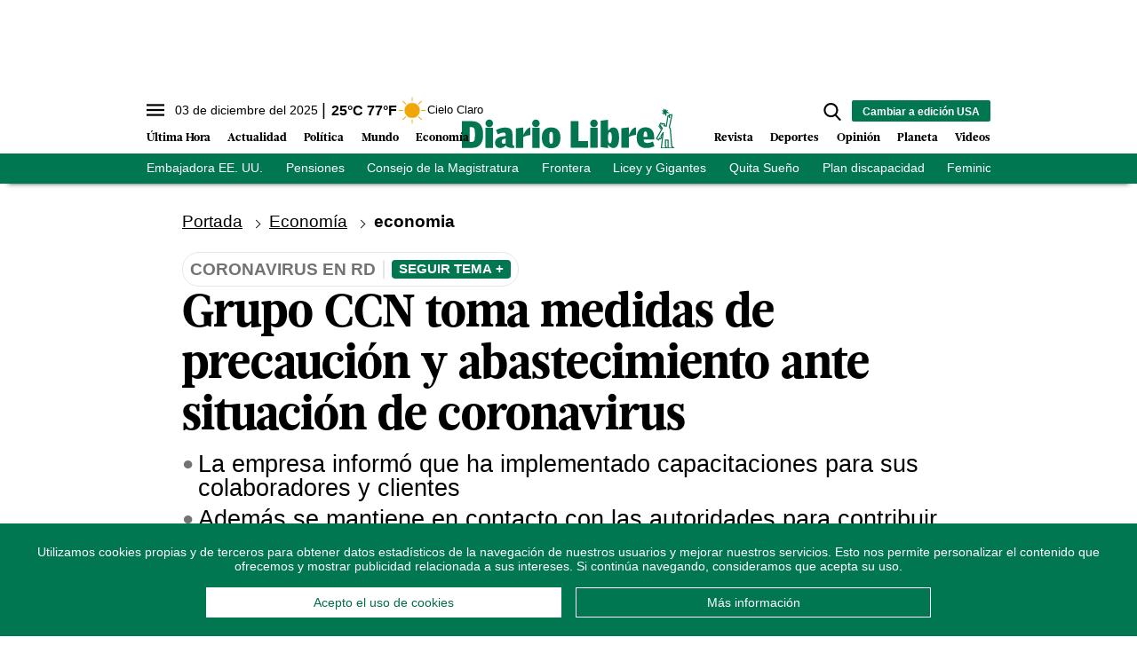

--- FILE ---
content_type: text/html; charset=utf-8
request_url: https://www.diariolibre.com/ctrlheaderclima
body_size: 613
content:
<!--blob 12/03/2025 02:40:32.562 a. m.  --><!--publishThread: 02:34:33.010 AM  --><p class="text-md align-middle mr-1 hidden md:inline"><span id="fechaactual12123123">03 de diciembre del 2025</span></p><div class="service clima-service hidden md:inline"><span class="temp align-middle"><span id="temperaturaactual">25</span><super>&deg;C</super> <span id="temperaturaactual"> 77</span><super>&deg;F</super></span><div class="overflow-hidden inline mx-1"><img src="https://resources.diariolibre.com/images/clima-iconos/01n.png" alt="Santo Domingo - 24.2&deg;C" title="Santo Domingo - 24.2&deg;C" width="26" height="26" class="inline"></div><span class="descripcion inline-block"><span id="descripcionclimaactual" style="text-transform: capitalize;">cielo claro</span></span></div>

--- FILE ---
content_type: text/html; charset=utf-8
request_url: https://www.google.com/recaptcha/api2/aframe
body_size: 266
content:
<!DOCTYPE HTML><html><head><meta http-equiv="content-type" content="text/html; charset=UTF-8"></head><body><script nonce="1ADncdFFbG3kw_AlnEN1pA">/** Anti-fraud and anti-abuse applications only. See google.com/recaptcha */ try{var clients={'sodar':'https://pagead2.googlesyndication.com/pagead/sodar?'};window.addEventListener("message",function(a){try{if(a.source===window.parent){var b=JSON.parse(a.data);var c=clients[b['id']];if(c){var d=document.createElement('img');d.src=c+b['params']+'&rc='+(localStorage.getItem("rc::a")?sessionStorage.getItem("rc::b"):"");window.document.body.appendChild(d);sessionStorage.setItem("rc::e",parseInt(sessionStorage.getItem("rc::e")||0)+1);localStorage.setItem("rc::h",'1764744690822');}}}catch(b){}});window.parent.postMessage("_grecaptcha_ready", "*");}catch(b){}</script></body></html>

--- FILE ---
content_type: application/x-javascript
request_url: https://resources.diariolibre.com/jss/core-midlv3.js
body_size: 15696
content:
var bc_date = new Date();
var isLogin = false;
var IsDetailPage = false;
let useremail, bCClient, bcProfile, tokenn, is_completed, returnURL, toAction, OneSignal_Player_ID, loginNow = false, new_user;

window.mobileCheck = function () {
    let check = false;
    (function (a) { if (/(android|bb\d+|meego).+mobile|avantgo|bada\/|blackberry|blazer|compal|elaine|fennec|hiptop|iemobile|ip(hone|od)|iris|kindle|lge |maemo|midp|mmp|mobile.+firefox|netfront|opera m(ob|in)i|palm( os)?|phone|p(ixi|re)\/|plucker|pocket|psp|series(4|6)0|symbian|treo|up\.(browser|link)|vodafone|wap|windows ce|xda|xiino/i.test(a) || /1207|6310|6590|3gso|4thp|50[1-6]i|770s|802s|a wa|abac|ac(er|oo|s\-)|ai(ko|rn)|al(av|ca|co)|amoi|an(ex|ny|yw)|aptu|ar(ch|go)|as(te|us)|attw|au(di|\-m|r |s )|avan|be(ck|ll|nq)|bi(lb|rd)|bl(ac|az)|br(e|v)w|bumb|bw\-(n|u)|c55\/|capi|ccwa|cdm\-|cell|chtm|cldc|cmd\-|co(mp|nd)|craw|da(it|ll|ng)|dbte|dc\-s|devi|dica|dmob|do(c|p)o|ds(12|\-d)|el(49|ai)|em(l2|ul)|er(ic|k0)|esl8|ez([4-7]0|os|wa|ze)|fetc|fly(\-|_)|g1 u|g560|gene|gf\-5|g\-mo|go(\.w|od)|gr(ad|un)|haie|hcit|hd\-(m|p|t)|hei\-|hi(pt|ta)|hp( i|ip)|hs\-c|ht(c(\-| |_|a|g|p|s|t)|tp)|hu(aw|tc)|i\-(20|go|ma)|i230|iac( |\-|\/)|ibro|idea|ig01|ikom|im1k|inno|ipaq|iris|ja(t|v)a|jbro|jemu|jigs|kddi|keji|kgt( |\/)|klon|kpt |kwc\-|kyo(c|k)|le(no|xi)|lg( g|\/(k|l|u)|50|54|\-[a-w])|libw|lynx|m1\-w|m3ga|m50\/|ma(te|ui|xo)|mc(01|21|ca)|m\-cr|me(rc|ri)|mi(o8|oa|ts)|mmef|mo(01|02|bi|de|do|t(\-| |o|v)|zz)|mt(50|p1|v )|mwbp|mywa|n10[0-2]|n20[2-3]|n30(0|2)|n50(0|2|5)|n7(0(0|1)|10)|ne((c|m)\-|on|tf|wf|wg|wt)|nok(6|i)|nzph|o2im|op(ti|wv)|oran|owg1|p800|pan(a|d|t)|pdxg|pg(13|\-([1-8]|c))|phil|pire|pl(ay|uc)|pn\-2|po(ck|rt|se)|prox|psio|pt\-g|qa\-a|qc(07|12|21|32|60|\-[2-7]|i\-)|qtek|r380|r600|raks|rim9|ro(ve|zo)|s55\/|sa(ge|ma|mm|ms|ny|va)|sc(01|h\-|oo|p\-)|sdk\/|se(c(\-|0|1)|47|mc|nd|ri)|sgh\-|shar|sie(\-|m)|sk\-0|sl(45|id)|sm(al|ar|b3|it|t5)|so(ft|ny)|sp(01|h\-|v\-|v )|sy(01|mb)|t2(18|50)|t6(00|10|18)|ta(gt|lk)|tcl\-|tdg\-|tel(i|m)|tim\-|t\-mo|to(pl|sh)|ts(70|m\-|m3|m5)|tx\-9|up(\.b|g1|si)|utst|v400|v750|veri|vi(rg|te)|vk(40|5[0-3]|\-v)|vm40|voda|vulc|vx(52|53|60|61|70|80|81|83|85|98)|w3c(\-| )|webc|whit|wi(g |nc|nw)|wmlb|wonu|x700|yas\-|your|zeto|zte\-/i.test(a.substr(0, 4))) check = true; })(navigator.userAgent || navigator.vendor || window.opera);
    return check;
};

if (window.location.pathname == "/mi-dl") {
    $.get("/ctrlBloqueEnPortadaMIDL").done(function (data) {
        $("#enportadaUser").append(data);
        var myLazyLoad = new LazyLoad({
            elements_selector: ".lazy",
            threshold: 0
        });
    });
}

const firebaseConfig = {
    apiKey: "AIzaSyAXEj6lbq- qwBQN7Hzjx5aW9uS21G3IZec",
    authDomain: "grupodiariolibre-com.firebaseapp.com",
    databaseURL: "https://grupodiariolibre-com.firebaseio.com",
    projectId: "grupodiariolibre-com",
    storageBucket: "grupodiariolibre-com.appspot.com",
    messagingSenderId: "424871605217",
    appId: "1:424871605217:web:2cc4c3f0ad64fa240298a0",
    measurementId: "G-TMXS1NKZR5"
};

// Initialize Firebase
firebase.initializeApp(firebaseConfig);
firebase.analytics();

const BASE_URI = 'https://us-central1-grupodiariolibre-com.cloudfunctions.net/api/v1';
const MI_DL = 'mi-dl';
const BASE_SITE = 'https://diariolibre.com';
var user = null;
const app_id = '47181cdc-c81b-40f1-b9a0-680e243a90bd';//'';  //512ce692-9589-4514-a679-ddc1585400f5

function getAvatar() {
    var avatars = ["01", "02", "03", "04", "05", "06", "07", "08"];
    var rand = Math.floor(Math.random() * avatars.length);

    return 'https://assets.diariolibre.com/img/midl/miDLavatar-' + avatars[rand] + '.png';
}


// Is BlueConic loaded?
if (typeof window.blueConicClient !== 'undefined' &&
    typeof window.blueConicClient.event !== 'undefined' &&
    typeof window.blueConicClient.event.subscribe !== 'undefined') {
    profile = blueConicClient.profile.getProfile();
    bcProfile = profile;
    bCClient = blueConicClient;
    var properties = ['DL_Name', 'bc_dev_login_address', 'DL_Nationality', 'OneSignal_Player_ID'];
    profile.loadValues(properties, this, function () {
        var DL_Name = profile.getValue('DL_Name');
        var bc_dev_login_address = profile.getValue('bc_dev_login_address');
        var DL_Nationality = profile.getValue('DL_Nationality');
    });

} else {
    // Not yet loaded; wait for the "onBlueConicLoaded" event
    window.addEventListener('onBlueConicLoaded', function () {
        // BlueConic is loaded, now we can do API things
        profile = blueConicClient.profile.getProfile();
        bcProfile = profile;
        bCClient = blueConicClient;
        var properties = ['DL_Name', 'bc_dev_login_address', 'DL_Nationality', 'OneSignal_Player_ID'];
        profile.loadValues(properties, this, function () {
            var DL_Name = profile.getValue('DL_Name');
            var bc_dev_login_address = profile.getValue('bc_dev_login_address');
            var DL_Nationality = profile.getValue('DL_Nationality');

        });
    }, false);
}

function loginbtn() {
    var email = $("#login_correo").val();
    var password = $("#login_pass").val();
    $("#msgLogin").css("display", "none");
    if (email.length > 0 && password.length > 0) {
        isLogin = true;
        $("#spinnerloadlogin").css("display", "block");
        LoginAuth(email, password);
    } else {
        $("#msgLogin").css("display", "block");
    }
}

$("#frmlogin").submit(function () {
    loginbtn();
    return false;
});

$("#registerUser").submit(function () {
    var name = $("#register_name").val();
    var username = $("#register_surname").val();
    var email = $("#register_correo").val();
    var password = $("#register_pass").val();
    var password2 = $("#register_pass_again").val();
    $("#msgRegistro").css("display", "block");
    if (password != password2) {
        $("#msgRegistro").css("display", "block");
        $("#msgRegistro span").text("Favor de revisar las contraseñas");
        return false;
    }
    $("#spinnerloadregistro").css("display", "block");
    registerAuth(email, password);
    return false;
});

$("#updateUser").submit(function () {
    $("#spinnerloadupdate").css("display", "none");
    var user = firebase.auth().currentUser;
    user.getIdToken().then(function (token) {
        updateExtraData(token, true);
    });
    return false;
});


$("#changePassword").submit(function () {
    var oldPass = $("#old_pass").val();
    var new_pass = $("#new_pass").val();
    var new_pass_again = $("#new_pass_again").val();
    $("#msgchangePassword").css("display", "none");
    if (new_pass != new_pass_again) {
        $("#msgchangePassword").css("display", "block");
        $("#msgchangePassword").text("Favor de validar las contraseñas, no coinciden.");
        return false;
    }

    $("#spinnerloadchangePassword").css("display", "block");
    passwordChange(oldPass, new_pass);

    return false;
});


function passwordChange(password, new_password) {
    firebase.auth()
        .signInWithEmailAndPassword(firebase.auth().currentUser.email, password)
        .then(function (user) {
            firebase.auth().currentUser.updatePassword(new_password).then(function () {
                $("#msgchangePassword").css("display", "block");
                $("#spinnerloadchangePassword").css("display", "none");
                $("#msgchangePassword").text("Contraseña actualizada correctamente");
                setTimeout(function () { $(".change-pass-container").css("display", "none"); }, 1000);
            }).catch(function (err) {

                var values = returnMessages(err.code);
                $("#msgchangePassword").css("display", "block");
                $("#spinnerloadchangePassword").css("display", "none");
                $("#msgchangePassword").text(values);
            });
        }).catch(function (err) {
            var values = returnMessages(err.code);
            $("#msgchangePassword").css("display", "block");
            $("#spinnerloadchangePassword").css("display", "none");
            $("#msgchangePassword").text(values);
        });
}


$("#reset-password").submit(function () {
    var email = $("#recover_correo").val();
    $("#recoverloadupdate").css("display", "block");
    sendEmail(email, "resetPassword");
    return false;
});

$("#update-password").submit(function () {

    var pass = $("#new_password").val();
    var pass1 = $("#new_password2").val();
    if (pass != pass1) {
        $("#passRegistro").css("display", "block");
        $("#passRegistro span").text("Favor de validar las contraseñas");
        return false;
    }
    $("#update-passwordload").css("display", "block");
    var code = findGetParameter("oobCode");
    handleResetPassword(code);
    return false;
});

function sendEmail(email, mode) {

    var settings = {
        "async": false,
        "url": BASE_URI + "/notification",
        "method": "POST",
        "timeout": 0,
        "data": {
            mode: mode,
            email: email
        }
    };

    $.ajax(settings).done(function (response) {
        $("#recoverloadupdate").css("display", "none");
        $("#recoverRegistro").css("display", "block");
        $("#recoverRegistro span").text(response.message);
    }).fail(function (jqXHR, textStatus, errorThrown) {
        $("#recoverloadupdate").css("display", "none");
        var values = JSON.parse(jqXHR.responseText);
        var first = returnMessages(values.code);
        $("#recoverRegistro").css("display", "block");
        $("#recoverRegistro span").text(first);
        return;
    });

}


function LoginAuth(email, password) {
    loginNow = true;
    firebase.auth().signInWithEmailAndPassword(email, password).catch(function (error) {
        isLogin = false;
        loginNow = false;
        var errorCode = error.code;
        var errorMessage = error.message;

        var msg = returnMessages(errorCode);
        $("#spinnerloadlogin").css("display", "none");
        $("#msgLogin").css("display", "block");
        $("#msgLogin span").text(msg);

        return false;
    });

    return true;

}
function registerAuth(email, password) {
    loginNow = true;
    firebase.auth().createUserWithEmailAndPassword(email, password).catch(function (error) {
        loginNow = false;
        var errorCode = error.code;
        var msg = returnMessages(errorCode);
        $("#spinnerloadregistro").css("display", "none");
        $("#msgRegistro").css("display", "block");
        $("#msgRegistro span").text(msg);

        return false;

    });

    return true

}

function logoutAuth() {
    firebase.auth().signOut().then(function () {
        document.cookie = "_MIDL=;path=/;max-age=0";
        return true;

    }).catch(function (error) {

        console.log(error)

        return false;

    });
}


function getToken() {

    return firebase.auth().currentUser.getIdToken();

}

function showAlert(errorMsg, field) {
    $(".sbr_input").removeClass("error");
    $(".alert-box.error span").text(errorMsg);
    if (field == "email") {
        $("#auth-email").addClass("error");
    } else if (field == "password") {
        $("#auth-pass").addClass("error");
        $("#auth-pass2").addClass("error");
    } else {
        $(".sbr_input").addClass("error");
    }
    $(".alert-box.error").show(100);
}

$("#upload_avatar").change(function () {
    changeImages();
});

async function changeImages() {
    var domain = window.location.host == "localhost" ? "http://localhost/diariolibre" : ""

    var file = $('#upload_avatar')[0].files[0];
    var frmData = new FormData();
    frmData.append("image", file);

    var settings = {
        "url": domain + "/funcionalidades/user/index.aspx",
        "method": "POST",
        "data": frmData,
        "contentType": false,
        "processData": false
    };
    $.ajax(settings).done(function (data) {
        $("#imgUser").attr("src", data);
        $("#imgUserHeader").attr("src", data);
        var user = firebase.auth().currentUser;
        user.getIdToken().then(function (token) {
            updateConfigUserImg(token, data, true);
        });
    });
}

const toBase64 = file => new Promise((resolve, reject) => {
    const reader = new FileReader();
    reader.readAsDataURL(file);
    reader.onload = () => resolve(reader.result);
    reader.onerror = error => reject(error);
});

var box = {
    resize: function () {
        var w = $('body').width();
        if (w <= 845) {
            $('.sbr_tabs .t1').html('Acceder');
            $('.sbr_tabs .t2').html('Registrarme');
        } else {
            $('.sbr_tabs .t1').html('Iniciar sesiÃ³n');
            $('.sbr_tabs .t2').html('Crear cuenta');
        }
    },
    tab: function (a) {
        a = $(a);

        $('.sbr_tabs li').removeClass('active');
        a.addClass('active');

        if (a.hasClass('t2')) {
            $('.sbrSignupCont').show();
            $('.sbrLoginCont').hide();
        } else {
            $('.sbrSignupCont').hide();
            $('.sbrLoginCont').show();
        }

        var tabClass = a[0].classList[0];

        $("#userContent").children().removeClass("active");
        $("#" + tabClass).addClass("active");

    }
}

box.resize();
$(window).resize(box.resize);

$(".logout_btn").on("click", function () {
    firebase.auth().signOut().then(function () {
        window.localStorage.removeItem('miDL_user');
        window.location.replace("login");
    }, function (error) {
        console.log(error);
    });
});

$(".sidebar_cont").on("click", ".sbc_logout_btn", function () {
    firebase.auth().signOut().then(function () {
        console.log("signout sidebar");
        window.localStorage.removeItem('miDL_user');
        location.reload(true);
    }, function (error) {
        console.log(error);
    });
});

$(".sbc_logout_btn").on("click", function () {
    firebase.auth().signOut().then(function () {
        window.localStorage.removeItem('miDL_user');
        location.reload(true);
    }, function (error) {
        console.log(error);
    });
});


function getCookie(name) {
    var cookie = document.cookie;
    var prefix = name + "=";
    var begin = cookie.indexOf("; " + prefix);
    if (begin == -1) {
        begin = cookie.indexOf(prefix);
        if (begin != 0) return null;
    } else {
        begin += 2;
        var end = document.cookie.indexOf(";", begin);
        if (end == -1) {
            end = cookie.length;
        }
    }
    return unescape(cookie.substring(begin + prefix.length, end));
}


var delete_cookie = function (name) {
    document.cookie = name + '=;expires=Thu, 01 Jan 1970 00:00:01 GMT;';
};


var delete_all_article_cookies = function () {
    document.cookie = 'addTopic=;expires=Thu, 01 Jan 1970 00:00:01 GMT;';
    document.cookie = 'addArticle=;expires=Thu, 01 Jan 1970 00:00:01 GMT;';
    document.cookie = 'addArticleURL=;expires=Thu, 01 Jan 1970 00:00:01 GMT;';
};

//    Function to read the value of a specified cookie
function readCookie(name) {
    var nameEQ = name + "=";
    var ca = document.cookie.split(';');
    for (var i = 0; i < ca.length; i++) {
        var c = ca[i];
        while (c.charAt(0) == ' ') c = c.substring(1, c.length);
        if (c.indexOf(nameEQ) == 0) return c.substring(nameEQ.length, c.length);
    }
    return null;
}

//Funcion that know what the user is triyin to do
function isDoing(whatIsTriying) {
    return whatIsTriying;
}


function updateUserAccount(update = false) {
    var user = firebase.auth().currentUser;

    console.log("updateUserAccount");

    if (!user) {
        requireLogin("Inicia sesión en Mi DL para poder remover esta noticia", "/mi-dl/login");
        return;
    } else {

        user.getIdToken().then(function (token) {


            let ls = JSON.parse(window.localStorage.getItem('miDL_user'));


            var settings = {
                "url": BASE_URI + "/accounts",
                "method": "PUT",
                "timeout": 0,
                "headers": {
                    "Authorization": token,

                    "Content-Type": "application/json"
                },
                "data": JSON.stringify({
                    "show_guide": ls
                })
            };
            $.ajax(settings).done(function (response) {
                console.log(response);
                if (update) {
                    location.reload(true);
                }
            }).fail(function (jqXHR, textStatus, errorThrown) {
                console.log(jqXHR);
            });

        });
    }
}


function updateBcProfile(token, is_complete, email) {

    var is_email_bc = '';
    //var real_email = email ? useremail: email;


    if ($.trim(bcProfile.getValues('bc_dev_login_address')) == email) {
        is_email_bc = 'reconfirmado';
    } else {

        bcProfile.setValue("bc_dev_login_address", email);
        bCClient.profile.updateProfile();
        is_email_bc = 'actualizado';
    }

    //val.list_id == value.id ? val.list_id: null

    var settings = {
        "url": BASE_URI + "/accounts",
        "method": "PUT",
        "timeout": 0,
        "cache": true,
        "headers": {
            "Content-Type": "application/x-www-form-urlencoded",
            "Authorization": token

        },
        "data": {
            "bc_profileid": bcProfile.getId(),
            "onesignal_playerid": OneSignal_Player_ID,
            "is_email_bc": is_email_bc,
            "email": email
        }
    }

    $.ajax(settings).done(function (response) {
        console.log("bc update profile", response);

    }).fail(function (jqXHR, textStatus, errorThrown) {
        console.log(textStatus);
        console.log(jqXHR.responseJSON);
        console.log(errorThrown);
    });

    //return false;
}

function updateConfigUserImg(token, imgAvatar, update = false) {

    var authEmail = $("#contacto_correo").val();
    var authName = $("#contacto_nombre").val();
    var authLastName = $("#contacto_apellido").val();
    var authGenero = $("#contacto_genero").val();
    var authbirthday = $("#datepicker").val();
    var authPais = $("#contacto_pais").val();
    var authPhoto = imgAvatar;



    var is_email_bc = false;
    let perfiles = { "informacion": false, "notificaciones": false, "preferencia": false };
    let show_guide = { "email": authEmail, fullName: $.trim(`${authName} ${authLastName}`), "article": false, "miDL": false, "perfiles": perfiles }

    var settings = {
        "url": BASE_URI + "/accounts",
        "method": "PUT",
        "timeout": 0,
        "headers": {
            "Content-Type": "application/x-www-form-urlencoded",
            "Authorization": token,
            "email": authEmail
        },
        "data": {
            "name": authName,
            "last_name": authLastName,
            "email": authEmail,
            "birth_day": authbirthday,
            "country": authPais,
            "gender": authGenero,
            "avatar": authPhoto,
            "is_complete": true,
            "show_guide": show_guide
            //"is_email_bc": is_email_bc
        }
    };



    $.ajax(settings).done(function (response) {


        window.localStorage.setItem('miDL_user', JSON.stringify(show_guide));
        localStorage.setItem("imgAvatarUserMIDL", response.data.avatar);

        let fn = `${authName} ${authLastName}`;
        let maxage = 60 * 60 * 24 * 365;
        document.cookie = "_MIDL=true;path=/;max-age=" + maxage;

        if (!localIsUpdate) {
            sendWelcome(fn, authEmail);
            setTimeout(sendBeneficios(fn, authEmail), 1000);
            setTimeout(sendEmail(authEmail, "signup"), 2000);
        }
        localIsUpdate = false;
        updateUserAccount();

        var user = firebase.auth().currentUser;
        var actual_email = firebase.auth().currentUser.email;

        updateBcProfile(token, true, authEmail);

        $("#spinnerloadConfUser").css("display", "none");

        user.updateProfile({
            photoURL: authPhoto,
            displayName: authName + ' ' + authLastName
        }).then(function () {

            profile.setValue("bc_dev_login_address", authEmail);
            //profile.setValue("date_subscription_midl", bc_date);  

            bcProfile.setValue("date_subscription_midl", bc_date.toISOString());

            blueConicClient.profile.updateProfile(this, function () {
                console.log("BC updated");
            });

        }).catch(function (error) {

        });

    }).fail(function (error) {
        console.log(error);
    });
}


function updateConfigUser(token, update = false) {

    var authEmail = $("#contacto_correo").val();
    var authName = $("#contacto_nombre").val();
    var authLastName = $("#contacto_apellido").val();
    var authGenero = $("#contacto_genero").val();
    var authbirthday = $("#datepicker").val();
    var authPais = $("#contacto_pais").val();
    var authPhoto = "";

    if (firebase.auth().currentUser.photoURL !== null) {
        authPhoto = firebase.auth().currentUser.photoURL;
    } else {
        authPhoto = getAvatar();
    }



    var is_email_bc = false;
    let perfiles = { "informacion": false, "notificaciones": false, "preferencia": false };
    let show_guide = { "email": authEmail, fullName: $.trim(`${authName} ${authLastName}`), "article": false, "miDL": false, "perfiles": perfiles }

    var settings = {
        "url": BASE_URI + "/accounts",
        "method": "PUT",
        "timeout": 0,
        "headers": {
            "Content-Type": "application/x-www-form-urlencoded",
            "Authorization": token,
            "email": authEmail
        },
        "data": {
            "name": authName,
            "last_name": authLastName,
            "email": authEmail,
            "birth_day": authbirthday,
            "country": authPais,
            "gender": authGenero,
            "avatar": authPhoto,
            "is_complete": true,
            "show_guide": show_guide
            //"is_email_bc": is_email_bc
        }
    };



    $.ajax(settings).done(function (response) {


        window.localStorage.setItem('miDL_user', JSON.stringify(show_guide));
        localStorage.setItem("imgAvatarUserMIDL", response.data.avatar);

        let fn = `${authName} ${authLastName}`;
        let maxage = 60 * 60 * 24 * 365;
        document.cookie = "_MIDL=true;path=/;max-age=" + maxage;

        if (!localIsUpdate) {
            sendWelcome(fn, authEmail);
            setTimeout(sendBeneficios(fn, authEmail), 1000);
            setTimeout(sendEmail(authEmail, "signup"), 2000);
        }
        localIsUpdate = false;
        updateUserAccount();

        var user = firebase.auth().currentUser;
        var actual_email = firebase.auth().currentUser.email;

        updateBcProfile(token, true, authEmail);

        $("#spinnerloadConfUser").css("display", "none");

        user.updateProfile({
            photoURL: authPhoto,
            displayName: authName + ' ' + authLastName
        }).then(function () {

            profile.setValue("bc_dev_login_address", authEmail);
            //profile.setValue("date_subscription_midl", bc_date);  

            bcProfile.setValue("date_subscription_midl", bc_date.toISOString());

            blueConicClient.profile.updateProfile(this, function () {
                console.log("BC updated");
            });

        }).catch(function (error) {

        });

    }).fail(function (error) {
        console.log(error);
    });
}


function updateExtraData(token, update = false) {

    var authEmail = !update ? $("#register_correo").val() : $("#update_correo").val();
    var authName = !update ? $("#register_name").val() : $("#update_name").val();
    var authSurname = !update ? $("#register_surname").val() : $("#update_surname").val();
    var authPhoto = "";

    if (firebase.auth().currentUser.photoURL !== null) {
        authPhoto = firebase.auth().currentUser.photoURL;
    } else {
        authPhoto = getAvatar();
    }

    authSurname = authSurname ? authSurname : '';

    var is_email_bc = false;
    let perfiles = { "informacion": false, "notificaciones": false, "preferencia": false };
    let show_guide = { "email": authEmail, fullName: $.trim(`${authName} ${authSurname}`), "article": false, "miDL": false, "perfiles": perfiles }

    var settings = {
        "url": BASE_URI + "/accounts",
        "method": "POST",
        "timeout": 0,
        "headers": {
            "Content-Type": "application/x-www-form-urlencoded",
            "Authorization": token,
            "email": authEmail
        },
        "data": {
            "name": authName,
            "last_name": authSurname,
            "email": authEmail,
            "avatar": authPhoto,
            "is_complete": true,
            "show_guide": show_guide
            //"is_email_bc": is_email_bc
        }
    };



    $.ajax(settings).done(function (response) {

        window.localStorage.setItem('miDL_user', JSON.stringify(show_guide));
        localStorage.setItem("imgAvatarUserMIDL", response.data.avatar);

        let fn = `${authName} ${authSurname}`;
        let maxage = 60 * 60 * 24 * 365;
        document.cookie = "_MIDL=true;path=/;max-age=" + maxage;

        if (!localIsUpdate) {
            sendWelcome(fn, authEmail);
            setTimeout(sendBeneficios(fn, authEmail), 1000);
            setTimeout(sendEmail(authEmail, "signup"), 2000);
        }
        localIsUpdate = false;
        updateUserAccount(update);

        var user = firebase.auth().currentUser;
        var actual_email = firebase.auth().currentUser.email;

        updateBcProfile(token, true, authEmail);


        user.updateProfile({
            photoURL: authPhoto,
            displayName: authName + ' ' + authSurname
        }).then(function () {

            profile.setValue("bc_dev_login_address", authEmail);
            //profile.setValue("date_subscription_midl", bc_date);  

            bcProfile.setValue("date_subscription_midl", bc_date.toISOString());

            blueConicClient.profile.updateProfile(this, function () {
                console.log("BC updated");
            });

            if (window.location.pathname != "/mi-dl" && !IsDetailPage && !IsDetailPageTopic) {
                window.location.replace("/mi-dl")
            } else if (!IsDetailPage && !IsDetailPageTopic) {
                displayName(response.data, token);
            } else if (IsDetailPage) {
                closeModal();
                if (!IsDetailPageTopic) {
                    saveNoteMiDL();
                } else {
                    addTopic(topicId, true);
                }
            }

        }).catch(function (error) {

        });

    }).fail(function (error) {
        console.log(error);
    });
}

firebase.auth().languageCode = 'es';

let authEmail = $("#auth-email-login").val();
let authPass = $("#auth-pass-login").val();


function callGoogleSignIn() {
    var provider = new firebase.auth.GoogleAuthProvider();
    firebase.auth().signInWithPopup(provider).then(function (result) {
        setTimeout(userStatus(result.additionalUserInfo, 1000));
        loginNow = true;
        useremail = result.user.providerData[0].email;
        window.localStorage.removeItem('miDL_user');

    }).catch(function (error) {
        var errorCode = error.code;
        var errorMessage = error.message;
        var email = error.email;
        var credential = error.credential;
        $("#loginForm .sbr_btn.gl.social").html('<img src="//assets.diariolibre.com/img/midl/w.gl.svg" alt=""> Google').removeAttr("disabled");
    });
}

function facebookSignIn(event) {
    var provider = new firebase.auth.FacebookAuthProvider();
    firebase.auth().signInWithPopup(provider)

        .then(function (result) {
            setTimeout(userStatus(result.additionalUserInfo, 1000));
            loginNow = true;
            useremail = result.user.providerData[0].email;
            window.localStorage.removeItem('miDL_user');

        }).catch(function (error) {
            console.log(error.code);
            console.log(error.message);
            $("#loginForm .sbr_btn.fb.social").html('<img src="//assets.diariolibre.com/img/midl/w.fb.svg" alt=""> Facebook').removeAttr("disabled");
        });
}

function firebaseAuth(authEmail, authPass, authPass2) {
    if (authPass != "" && authPass == authPass2) {
        firebase.auth().createUserWithEmailAndPassword(authEmail, authPass)
            .then(function (result) {
                setTimeout(userStatus(result.additionalUserInfo, 1000));
                loginNow = true;
                useremail = authEmail;
                window.localStorage.removeItem('miDL_user');
            }).catch(function (error) {

                var errorCode = error.code;
                var errorMessage = error.message;
                console.log(error);

                var values = showErrorMsg(errorCode);
                var first = values[0];
                var second = values[1];

                showAlert(first, second);

                return false;
            });
    } else {

        var first = "Las contraseÃ±as no coinciden";
        var second = "password";
        showAlert(first, second);

        return false;

    }
}

function firebaseLogIn(authEmail, authPass) {
    if (authEmail != "" || authPass != "") {
        firebase.auth().signInWithEmailAndPassword(authEmail, authPass)
            .then(function (result) {
                setTimeout(userStatus(result.additionalUserInfo, 1000));
                $(".sbrLoginCont .sbr_input").removeClass("error");
                $(".sbrLoginCont .alert-box").hide();
                loginNow = true;

                useremail = authEmail;
                window.localStorage.removeItem('miDL_user');

                loadUserData(tokenn);

            }).catch(function (error) {

                var errorCode = error.code;
                var errorMessage = error.message;
                console.log(error);
                var values = showErrorMsg(errorCode);
                var first = values[0];
                var second = values[1];

                showAlertLogin(first, second);
                console.log(first);
                console.log(second);
                $("#loginForm .sbr_btn.email").html("Iniciar sesiÃ³n").removeAttr("disabled");

                return false;
            });
    } else {

        var first = "Debe ingresar correo y contraseÃ±a";
        var second = "all";
        showAlertLogin(first, second);
        console.log(first);
        console.log(second);
        return false;

    }
}

function sendingEmails(fn, authEmail) {
    sendWelcome(fn, authEmail);
    setTimeout(sendBeneficios(fn, authEmail), 1000);

}
function userStatus(status) {

    let user = firebase.auth().currentUser, providerId = user.providerData[0].providerId, provider;
    new_user = status.isNewUser;

    if (user) {

        switch (providerId) {
            case "facebook.com":
                provider = "facebook";
                break;
            case "google.com":
                provider = "google";
                break;
            default:
                provider = "password";
                break;
        }

        new_user
            ?

            gtag('event', 'midl_registro', {
                'event_category': 'registro',
                'event_label': provider
            })
            :
            gtag('event', 'midl_login', {
                'event_category': 'login',
                'event_label': provider
            });

    }
}

function sendBeneficios(name, email) {

    var settings = {
        "async": true,
        "url": `https://sendit.grupodiariolibre.com/beneficios`,
        "method": "GET",
        "timeout": 0,
        data: {
            name: $.trim(name),
            email: $.trim(email)
        }
    };

    $.ajax(settings).done(function (response) {

        console.log("beneficios", response);

    }).fail(function (jqXHR, textStatus, errorThrown) {

    });

}

function sendWelcome(name, email) {

    var settings = {
        "async": true,
        "url": `https://sendit.grupodiariolibre.com/welcome`,
        "method": "GET",
        "timeout": 0,
        data: {
            name: $.trim(name),
            email: $.trim(email)
        }
    };

    $.ajax(settings).done(function (response) {

        console.log("welcome", response);

    }).fail(function (jqXHR, textStatus, errorThrown) {

    });

}


function updateBcProfile(token, is_complete, email) {

    var is_email_bc = '';


    if ($.trim(bcProfile.getValues('bc_dev_login_address')) == email) {
        is_email_bc = 'reconfirmado';
    } else {

        bcProfile.setValue("bc_dev_login_address", email);
        bCClient.profile.updateProfile();
        is_email_bc = 'actualizado';
    }


    var settings = {
        "url": BASE_URI + "/accounts",
        "method": "PUT",
        "timeout": 0,
        "cache": true,
        "headers": {
            "Content-Type": "application/x-www-form-urlencoded",
            "Authorization": token

        },
        "data": {
            "bc_profileid": bcProfile.getId(),
            "onesignal_playerid": OneSignal_Player_ID,
            "is_email_bc": is_email_bc,
            "email": email
        }
    }

    $.ajax(settings).done(function (response) {
        console.log("bc update profile", response);

    }).fail(function (jqXHR, textStatus, errorThrown) {
        console.log(textStatus);
        console.log(jqXHR.responseJSON);
        console.log(errorThrown);
    });

}

$("#registerForm, #loginForm").submit(function (e) {
    e.preventDefault();
});

function showAlert(errorMsg, field) {
    $(".sbrSignupCont .sbr_input").removeClass("error");
    $(".sbrSignupCont .alert-box span").text(errorMsg);
    if (field == "email") {
        $("#auth-email").addClass("error");
    } else if (field == "password") {
        $("#auth-pass").addClass("error");
        $("#auth-pass2").addClass("error");
    } else if (field == "all") {
        $(".sbrSignupCont .sbr_input").addClass("error");
    } else {
        $(".sbrSignupCont .sbr_input").addClass("error");
    }
    $(".sbrSignupCont .alert-box").show(100);
}

function showAlertLogin(errorMsg, field) {
    $(".sbrLoginCont .sbr_input").removeClass("error");
    $(".alert-box-login span").text(errorMsg);
    if (field == "email") {
        $(".sbrLoginCont #auth-email-login").addClass("error");
    } else if (field == "password") {
        $(".sbrLoginCont #auth-pass-login").addClass("error");
    } else if (field == "all") {
        $(".sbrLoginCont .sbr_input").addClass("error");
    } else {
        $(".sbrLoginCont .sbr_input").addClass("error");
    }
    $(".alert-box-login").show(100);
}
var localIsUpdate = false;
$("#frmConfigUser").submit(function () {
    localIsUpdate = true;
    var user = firebase.auth().currentUser;
    $("#spinnerloadConfUser").css("display", "block");
    user.getIdToken().then(function (token) {
        updateConfigUser(token, true);
    });
    return false;
});


$("#auth-email-login").on('keyup change', function () {
    var value = $(this).val();
    var domain = value.substr(value.indexOf("@") + 1);
    var tld = domain.split(".").pop();

    if (tld.length > 1) {
        $(".alert-box-login").hide();
    }
    console.log("#auth-email-login");
});

$("#auth-pass-login").on('keyup change', function () {
    console.log("#auth-pass-login");
    if ($(this).val().length >= 6) {
        $(".alert-box-login").hide();
    }
});



//$.validator.addMethod("noSpace", function (value, element) {
//    return this.optional(element) || /.*\S+.*/.test(value);
//}, "No se permite introducir espacios en blanco");

//$.validator.methods.email = function (value, element) {
//    return this.optional(element) || /[a-z0-9._%+-]+@[a-z0-9.-]+\.[a-z]{2,4}/.test(value);
//}

//var validator = $("#loginForm").validate({
//    rules: {
//        auth_email_login: {
//            required: true,
//            email: true,
//            noSpace: true
//        },
//        auth_pass_login: {
//            noSpace: true,
//            required: true,
//            minlength: 6
//        },
//    },
//    messages: {
//        auth_email_login: {
//            auth_email_login: "Introduzca un correo electrÃ³nico vÃ¡lido",
//            required: "El campo Correo electrÃ³nico es requerido"
//        },
//        auth_pass_login: {
//            required: "El campo ContraseÃ±a es requerido"
//        }
//    },
//    errorPlacement: function (error, element) {
//        $(".alert-box-login span").html("");
//        error.appendTo($(".alert-box-login").show().children("span"));
//    }

//});


function emailLogIn() {
    //logoutAuth();
    firebase.auth().signOut().then(function () {
        // Sign-out successful.
    }).catch(function (error) {
        // An error happened.
    });

    let authEmail = $("#auth-email-login").val();
    let authPass = $("#auth-pass-login").val();

    firebaseLogIn(authEmail, authPass);

    return;
}

$("#loginForm").submit(function (event) {
    if ($("#loginForm").valid()) {

        emailLogIn();
        $(this).children(".sbr_btn").html("<img src='//assets.diariolibre.com/img/midl/loading.gif'>").attr("disabled", 'disabled');
    }
    event.preventDefault();
});

$('.sbr_input').keypress(function (e) {
    if (e.which == 13 && $("#auth-email").val() != '') {
        emailLogIn();
        e.preventDefault();
    }

});

$("#auth-email-login").keydown(function (e) {
    if (e.keyCode == 32) {
        $(this).val($(this).val() + "");
        return false;
    }
});

function signOut() {
    logoutAuth();
    location.reload(true);
}

$(".sbrLoginCont").on("click", ".overlayForm .logout", function () {
    logoutAuth();
    location.reload(true);
});

function loadUserData(token) {

    let user = firebase.auth().currentUser;
    let providerId = user.providerData[0].providerId;

    if (!token) {
        console.log("nada");
        return;
    } else {
        var settings = {
            "url": BASE_URI + "/accounts?",
            "method": "GET",
            "timeout": 0,
            "headers": {
                "Content-Type": "application/x-www-form-urlencoded",
                "Authorization": token
            },
        };

        $.ajax(settings).done(function (response) {

            //let fn = `${authName} ${authSurname}`;
            //new_user ? sendingEmails(fn,authEmail) : null;

            if (response.hasOwnProperty('data')) {
                switch (providerId) {
                    case "facebook.com":
                        gtag('event', 'midl_login', {
                            'event_category': 'login',
                            'event_label': 'facebook'
                        });

                        break;
                    case "google.com":
                        gtag('event', 'midl_login', {
                            'event_category': 'login',
                            'event_label': 'google'
                        });

                        break;
                    case "password":
                        gtag('event', 'midl_login', {
                            'event_category': 'login',
                            'event_label': 'email'
                        });
                        break;
                }
            } else {
                switch (providerId) {
                    case "facebook.com":
                        gtag('event', 'midl_login', {
                            'event_category': 'login',
                            'event_label': 'facebook'
                        });
                        gtag('event', 'midl_registro', {
                            'event_category': 'registro',
                            'event_label': 'facebook'
                        });

                        break;
                    case "google.com":
                        gtag('event', 'midl_login', {
                            'event_category': 'login',
                            'event_label': 'google'
                        });
                        gtag('event', 'midl_registro', {
                            'event_category': 'registro',
                            'event_label': 'google'
                        });

                        break;
                    case "password":
                        gtag('event', 'midl_registro', {
                            'event_category': 'registro',
                            'event_label': 'email'
                        });

                        break;
                }
            }
            if (response.hasOwnProperty('data') && response.data.hasOwnProperty("show_guide")) {
                window.localStorage.setItem('miDL_user', JSON.stringify(response.data.show_guide));
                localStorage.setItem("imgAvatarUserMIDL", response.data.avatar);
            }


            updateBcProfile(token, true, useremail);

            if (!response.hasOwnProperty('data')) {
                showModalUserLogin();
                return false;
            }

            let maxage = 60 * 60 * 24 * 365;
            document.cookie = "_MIDL=true;path=/;max-age=" + maxage;

            if (window.location.pathname != "/mi-dl" && !IsDetailPage && !IsDetailPageTopic) {
                window.location.replace("/mi-dl")
            } else if (!IsDetailPage && !IsDetailPageTopic) {
                displayName(response.data, token);
            } else if (IsDetailPage || IsDetailPageTopic) {
                closeModal();
                if (IsDetailPage) {
                    saveNoteMiDL();
                } else {
                    addTopic(topicId, true);
                }
            }

        }).fail(function (jqXHR, textStatus, errorThrown) {
            console.log(textStatus);
            console.log(jqXHR);
            console.log(errorThrown);
        });
    }
}



firebase.auth().onAuthStateChanged(function (user) {
    if (user) {
        $("#amiDlbtn").attr("href", "/mi-dl");
        $("#miDlbtn").removeAttr("onclick");
        $("#miDlbtn").empty();
        var img = localStorage.getItem("imgAvatarUserMIDL") == null ? getAvatar() : localStorage.getItem("imgAvatarUserMIDL");
        $("#imgUser").attr("src", img);
        $("#imgUserHeader").attr("src", img);
        if (window.mobileCheck()) {
            $("#btn-login").append("<img src=" + img + " class='ml-2 mt-2 h-8 w-8 rounded-full' />");
            $("#btn-login").attr("onclick", "goMiDL()")
        }

        $("#miDlbtn").append('<img src="' + img + '" alt="' + user.name + '" width="24" height="24" class="inline w-5 h-5 object-cover rounded-full"><span class="font-bold text-md"> MiDL</span>');
        user.getIdToken().then(function (token) {
            if (loginNow || window.location.pathname == "/mi-dl") {

                let providerId = user.providerData[0].providerId;

                switch (providerId) {
                    case "facebook.com":
                        loadUserData(token);
                        break;
                    case "google.com":
                        loadUserData(token);
                        break;
                    case "password":
                        if (window.location.pathname != "/mi-dl" && !isLogin)
                            updateExtraData(token);
                        else
                            loadUserData(token);
                        break;
                }
            }
            if ($("#UrlNota").length > 0) {
                userExtraTopics(token);
            }
        });
    } else {
        if (window.location.pathname == "/mi-dl") {
            window.location.href = "/";
        } else {
            var qString = findGetParameter("login")
            if (qString == "1") {
                showLoginModal();
            }
        }
    }
});


function goMiDL() {
    window.location.href = "/mi-dl";

}

function showLoginModal() {
    $(".filter-sidenav").show();
    $("#login-modal").parents('.modal-background').show();
}

function closeModal() {
    if ($("#update-container").css("display") == "none") {
        $(".filter-sidenav").hide();
        $('.modal-background').hide();
    }
}

function loadNewsLetters(token, other = null) {

    $.ajax(
        {
            async: true,
            cache: false,
            url: BASE_URI + "/subscribe/lists",
            type: "GET",
            timeout: 0,

            processData: true,

        }
    ).done(function (response) {

        $("#nbItemsNewsletter .lds-topics").show();
        var els = 0;
        $.each(response.data, function (key, value) {

            if (other != null) {
                var found = $.map(other.data, function (val) {
                    return val.list_id == value.id ? val.list_id : null;
                });

                if (found[0] != value.id) {
                    $("#newsletternotificaciones").append(
                        createNewsletterHtml(value, "add", "Suscribir")
                    );

                } else {
                    $("#newsletternotificaciones").append(
                        createNewsletterHtml(value, "check", "Suscrito")
                    );
                }
            } else {
                $("#newsletternotificaciones").append(
                    createNewsletterHtml(value, "add", "Suscribir")
                );

            }

        });

    }).fail(function (jqXHR, textStatus) {

    });
}

function newsletterClick(id) {
    var list = id;
    var id = "#" + list;
    var email = firebase.auth().currentUser.email;

    if (!$(id).prop("checked")) {
        subscribePush(email, list, $(id));
    } else {
        removeNewsLetterSuscription(list, email, $(id));
    }
}

function notificationClick(id) {
    var list = id;
    var id = "#" + list;
    var email = firebase.auth().currentUser.email;

    if (!$(id).prop("checked")) {
        addNotification($(id).data("title"), $(id).data("title"));
    } else {
        removeNewsLetterSuscription($(id).data("title"));
    }
}

function addNotification(title, tag_name) {
    var user = firebase.auth().currentUser;

    if (!("Notification" in window)) {
        console.log("This browser does not support desktop notification");
    } else if (Notification.permission === "granted") {
        OneSignal.getUserId(function (userId) {
            user.getIdToken().then(function (token) {
                $.ajax({
                    async: true,
                    url: BASE_URI + "/notifications",
                    type: "POST",
                    timeout: 0,
                    cache: false,
                    data: {
                        tag_name: tag_name,
                        title: title,
                        player_id: userId,
                        app_id: app_id
                    },
                    headers: {
                        "Authorization": token,
                        "Content-Type": "application/x-www-form-urlencoded"
                    }
                }).done(function (response) {



                    gtag('event', 'midl_notificaciones', {
                        'event_category': 'push',
                        'event_label': tag_name + '_suscrito'
                    });


                }).fail(function (jqXHR, textStatus, errorThrown) {



                });
            });
        });
    } else if (Notification.permission !== 'denied' || Notification.permission === "default") {
        Notification.requestPermission(function (permission) {
            // If the user accepts, let's create a notification
            if (permission === "granted") {
                var notification = new Notification("Hey aqui va el mensaje luego de facilitar el permiso!");
            }
        });
    }
}

function removeNotification(tag_name) {
    var user = firebase.auth().currentUser;

    if (!("Notification" in window)) {
        console.log("This browser does not support desktop notification");
    } else if (Notification.permission === "granted") {

        OneSignal.getUserId(function (userId) {
            user.getIdToken().then(function (token) {
                $.ajax({
                    async: true,
                    url: BASE_URI + "/notifications",
                    type: "DELETE",
                    timeout: 0,
                    cache: false,
                    data: {
                        tag_name: tag_name,
                        player_id: userId,
                        app_id: app_id
                    },
                    headers: {
                        "Authorization": token,
                        "Content-Type": "application/x-www-form-urlencoded"

                    }
                }).done(function (response) {

                    gtag('event', 'midl_notificaciones', {
                        'event_category': 'push',
                        'event_label': tag_name + '_cancelado'
                    });
                }).fail(function (jqXHR, textStatus, errorThrown) {



                });
            });
        });
    } else if (Notification.permission !== 'denied' || Notification.permission === "default") {
        Notification.requestPermission(function (permission) {
            if (permission === "granted") {

            }
        });
    }
}

function createNewsletterHtml(data, icon = "add", text = "Suscribir") {
    var active = '';
    var id = '';
    if (icon == 'check') {
        active = 'active';
    }

    if (data.slug) {
        id = data.slug
    } else {
        id = data.id;
    }
    var value = text == "Suscrito" ? "checked" : "";
    var html = `
                <div class="w-full sm:w-6/12 md:w-4/12 flex flex-wrap mb-2 px-3">
                    <div class="w-2/12" >
                            <div class="switch float-right mr-3 switch-newsletter">
                                    <input id="${id}" type="checkbox" class="switch-input" ${value} data-title="${data.name}">
                                    <label for="${id}"  class="switch-label" onclick="newsletterClick('${id}')">Switch</label>
                            </div>
                    </div>
                    <div class="w-10/12">
                            <h3 class="text-lg mb-1">${data.name}</h3>
                            <span class=" text-md font-bold mb-2 block">
                                <em></em>
                            </span>
                            <p class="text-md"></p>
                    </div>
                </div>
        `;
    return html;
}

function loadMyNewsLetters(token) {

    $.ajax(
        {
            async: true,
            cache: false,
            url: BASE_URI + "/newsletter",
            type: "GET",
            timeout: 0,
            processData: true,
            headers: {

                "Authorization": token
            }

        }
    ).done(function (response) {

        setTimeout(loadNewsLetters(token, response), 15000);


    }).fail(function (jqXHR, textStatus, errorThrown) {

    });
}

function loadMyNotifications(token) {

    $.ajax(
        {
            async: true,
            cache: false,
            url: BASE_URI + "/notifications",
            type: "GET",
            timeout: 0,
            processData: true,
            headers: {

                "Authorization": token
            }

        }
    ).done(function (response) {

        setTimeout(loadNotifications(token, response), 15000);


    }).fail(function (jqXHR, textStatus, errorThrown) {

    });
}

function loadNotifications(token, other = null) {

    $.ajax(
        {
            async: true,
            cache: false,
            url: BASE_URI + "/notifications/categories/list",
            type: "GET",
            timeout: 0,

            processData: true,

        }
    ).done(function (response) {


        var els = 0;
        response.data.sort(function (a, b) {
            return a["orden"] - b["orden"];
        });
        $.each(response.data, function (key, value) {

            if (other != null) {
                var found = $.map(other.data, function (val) {
                    return val.slug == value.slug ? val.slug : null;
                });

                if (found[0] != value.slug) {
                    $("#notificationsitems").append(
                        createNotificationHtml(value, "add", "Suscribir")
                    );

                } else {
                    $("#notificationsitems").append(
                        createNotificationHtml(value, "check", "Suscrito")
                    );
                }
            } else {
                $("#notificationsitems").append(
                    createNotificationHtml(value, "add", "Suscribir")
                );

            }

        });

    }).fail(function (jqXHR, textStatus) {

    });
}

function sort_newsletter(a, b) {
    return ($(b).data('order')) < ($(a).data('order')) ? 1 : -1;
}


function createNotificationHtml(data, icon = "add", text = "Suscribir") {
    var active = '';
    var id = '';
    if (icon == 'check') {
        active = 'active';
    }

    if (data.slug) {
        id = data.slug
    } else {
        id = data.id;
    }
    var value = text == "Suscrito" ? "checked" : "";
    var html = `
                <div class="inline-block mb-8 px-3">
                    <div class="switch mr-2" >
                                    <input id="${id}" type="checkbox" class="switch-input" ${value} data-title="${data.name}">
                                    <label for="${id}"  class="switch-label" onclick="notificationClick('${id}')">Switch</label>
                    </div>
                      <span class="text-lg font-bold">${data.name}</span>
                </div>

        `;
    return html;
}

function loadMyTopics(token) {

    $.ajax(
        {
            async: true,
            cache: false,
            url: BASE_URI + "/topics",
            type: "GET",
            timeout: 0,
            processData: true,
            headers: {

                "Authorization": token
            }

        }
    ).done(function (response) {


        if (response) {
            var itemsSlides = "";
            var cont = 0;
            $.each(response.data, function (key, value) {

                $("#personalTopics").append(
                    createPersonalTopicsHtml(value)
                );

                $("#verMispersonalTopics").append(
                    createVerPersonalTopicsHtml(value.topic_name, value.title)
                );

                if (cont < 5) {
                    $("#personal" + value.topic_name).addClass("showmistopics");
                    var slide = searchTopics(value.title, value.topic_name);
                    itemsSlides += slide;
                    if (slide.length > 0) {
                        var itemCheck = "#verMistopicos" + value.topic_name;
                        $(itemCheck).parents("div.inline-block").remove();
                        cont++;
                    }
                }

            });

            $("#mistopicos").replaceWith(itemsSlides);


            renderCarrusel();
            $(".resultadosSpinner").remove();
            $(".arrow").removeClass("slick-hidden");
        }

        setTimeout(loadTopicsSuggest(token, response), 15000);


    }).fail(function (jqXHR, textStatus, errorThrown) {

    });
}

function getVerMas() {
    return `<div class="w-full py-4" id="verMas"><div class="mb-6 mx-auto btn-general" style="cursor:pointer;" onclick="showTopic()">Ver más</div></div>`;
}

function showTopic() {
    var entro = false;
    $("#verMas .btn-general").before('<div class="resultadosSpinner" style="margin: auto; "><img alt="Cargando" src="https://diariolibre.blob.core.windows.net/images/Circulo-Carga-62157.gif" style="display:block;margin:auto;width:7%;"></div>');
    $("[id^='personal']:not(.showmistopics)").each(function (index) {
        if (index > 0 && !entro) {
            $(this).addClass("showmistopics");
            var item = searchTopics($(this).data("title"), $(this).data("topic"));
            if (item.length > 0) {
                entro = true;
                $("[id^='verMas']").append(item + getVerMas());
                return true;
            }
        }
    });
    if (!entro) {
        $("[id^='verMas']").remove();
    }
}

function removeTopicList(paramtopic, topicId) {
    var headTopic = "#head-" + topicId;
    var slideTopic = "#slide-" + topicId;
    var personalTopic = "#verMistopicos" + topicId;
    $("#verMispersonalTopics").append(
        createVerPersonalTopicsHtml(topicId, paramtopic)
    );
    $(slideTopic).empty();
    $(headTopic).remove();
    $(slideTopic).removeAttr("id");
}



function searchTopics(paramtopic, topicId) {
    var slides = SearchTopicsBD(1, paramtopic, topicId);
    var topic = "";
    var slide = "";
    if (slides.length > 0) {
        var topic = `
            <div class="w-full px-4 mb-6" id="head-${topicId}">
                <div class="inline-block text-dl">
                    <h3 class="roboto text-lg sm:text-lg uppercase inline mr-3">${paramtopic}</h3>
                    <label class="box-checkbox little mr-2 mb-0 inline">
                        <input onclick="removeTopicList('${paramtopic}', '${topicId}');" type="checkbox" data-value="${topicId}" checked="checked">
                        <span class="checkmark"></span>
                    </label>
                </div>
            </div>
     `;

        var slide = `
        <div class="w-full px-2 sm:px-1 pb-8 relative mistopicositems" id="slide-${topicId}">
            ${slides}
            <div class="arrow prev">
                <img src="https://diariolibre.blob.core.windows.net/images/left.svg" alt="anterior" width="14" height="14">
            </div>
            <div class="arrow next">
                <img src="https://diariolibre.blob.core.windows.net/images/right.svg" alt="siguiente" width="14" height="14">
            </div>
            <div class="w-full px-2 sm:px-3 mb-6">
                <hr>
            </div>
        </div>
    `
    }

    return topic + slide;
}

var IsDetailPageTopic = false;
var topicId = "";
function addTopic(id, IsNota) {
    var title = $(id).data("title");
    var topic = $(id).data("topic")
    var uuid = $(id).data("uid");
    topicId = id;
    var user = firebase.auth().currentUser;


    if (user == null) {
        IsDetailPageTopic = true;
        showLoginModal();

        return true;
    }
    topicId = "";
    IsDetailPageTopic = false;
    addTopicBD($(id).data("title"), $(id).data("topic"));
    if (!IsNota) {
        $("#personalTopics").append(
            createPersonalTopicsHtml({ title: title, topic_name: topic, uid: uuid })
        );
        $(id).parents("div.inline-block").remove();
    } else {
        var idOri = id;
        var idrem = idOri.replace("topicPrin", "topicPrinRem");


        var idtopicAdd = "";
        var idtopicRem = "";

        if (id.indexOf("topicPrin") > 0) {
            idtopicAdd = idOri.replace("topicPrin", "topicTag");
            idtopicRem = idOri.replace("topicPrin", "topicTagRem");
        } else {
            idrem = idOri.replace("topicTag", "topicPrinRem");
            id = idOri.replace("topicTag", "topicPrin");
            idtopicAdd = idOri.replace("topicTag", "topicTag");
            idtopicRem = idOri.replace("topicTag", "topicTagRem");
        }

        $(id).css("display", "none");
        $(idrem).css("display", "block");

        $(idtopicAdd).css("display", "none");
        $(idtopicRem).css("display", "block");
    }
}

function removeTopicNota(id) {
    delTopic($(id).data("topic"));
    var idOri = id;

    var idAdd = idOri.replace("topicPrinRem", "topicPrin");

    var idtopicAdd = "";
    var idtopicRem = "";


    if (id.indexOf("topicPrin") > 0) {
        idtopicAdd = idOri.replace("topicPrinRem", "topicTag");
        idtopicRem = idOri.replace("topicPrinRem", "topicTagRem");
    } else {
        idAdd = idOri.replace("topicTagRem", "topicPrin");
        id = idOri.replace("topicTagRem", "topicPrinRem");
        idtopicAdd = idOri.replace("topicTagRem", "topicTag");
        idtopicRem = idOri.replace("topicTagRem", "topicTagRem");
    }

    $(idAdd).css("display", "block");
    $(id).css("display", "none");

    $(idtopicAdd).css("display", "block");
    $(idtopicRem).css("display", "none");
}


function removeTopic(id) {
    var title = $(id).data("title");
    var topic = $(id).data("topic")
    var uuid = $(id).data("uid");
    delTopic($(id).data("topic"));
    $(id).parents("div.inline-block").remove();
    var headTopic = "#head-" + id.replace("#personal", "");
    var slideTopic = "#slide-" + id.replace("#personal", "");
    var personalTopics = "#verMistopicos" + id.replace("#personal", "");
    $(headTopic).remove();
    $(slideTopic).remove();
    $(personalTopics).parents("div.inline-block").remove();
}

function loadTopicsSuggest(token, other = null) {

    //$.ajax(
    //    {
    //        async: true,
    //        cache: false,
    //        url: BASE_URI + "/topics/suggested",
    //        type: "GET",
    //        timeout: 0,
    //        processData: true,
    //        headers: {
    //            "Authorization": token
    //        }
    //    }
    //).done(function (response) {

    //    $.each(response.data, function (key, value) {

    //        if (other != null) {
    //            var found = $.map(other.data, function (val) {
    //                return val.topic_name == value.topic_name ? val.topic_name : null;
    //            });
    //            if (found[0] != value.topic_name) {
    //                $("#topicsSuggest").append(
    //                    createTopicsHtml(value)
    //                );
    //            }
    //        } else {
    //            $("#topicsSuggest").append(
    //                createTopicsHtml(value)
    //            );
    //        }
    //    });

    //}).fail(function (jqXHR, textStatus) {

    //});
}


function createTopicsHtml(data) {
    var html = `
                <div class="inline-block mb-4 px-3">
                    <label class="box-checkbox mr-2 inline">
                        <input id="topic${data.topic_name}" type="checkbox"  data-title="${data.title}" data-topic="${data.topic_name}" data-uid="${data.uid}">
                        <span class="checkmark" onclick="addTopic('#topic${data.topic_name}')"></span>
                    </label>
                    <span class="text-lg font-bold inline">${data.title}</span>
                </div>
        `;
    return html;
}

function createPersonalTopicsHtml(data) {
    var html = `
                <div class="inline-block mb-4 px-3">
                    <label class="box-checkbox mr-2 inline">
                        <input id="personal${data.topic_name}" type="checkbox" checked data-title="${data.title}" data-topic="${data.topic_name}" data-uid="${data.uid}">
                        <span class="checkmark" onclick="removeTopic('#personal${data.topic_name}')"></span>
                    </label>
                    <span class="text-lg font-bold inline">${data.title}</span>
                </div>
        `;
    return html;
}

function createVerPersonalTopicsHtml(topic_name, title) {
    var html = `
                <div class="inline-block mb-4 px-3">
                    <label class="box-checkbox mr-2 inline">
                        <input id="verMistopicos${topic_name}" type="checkbox" data-title="${title}" data-topic="${topic_name}">
                        <span class="checkmark" onclick="addTopicList('${title}','${topic_name}')"></span>
                    </label>
                    <span class="text-lg font-bold inline">${title}</span>
                </div>
        `;
    return html;
}

function addTopicList(title, topic_name) {
    var slide = searchTopics(title, topic_name);
    if (slide.length > 0) {
        $(".mistopicositems:last").after(slide);
        renderCarruselItem("#slideitem-" + topic_name);
        var inCheck = "#verMistopicos" + topic_name;
        $(inCheck).parents("div.inline-block").remove();
        $(".arrow").removeClass("slick-hidden");
    }
}

function addTopicBD(title, topic) {

    var user = firebase.auth().currentUser;



    user.getIdToken().then(function (token) {

        $.ajax({
            type: "POST",
            url: BASE_URI + "/topics",
            data: { title: title, topic_name: topic },
            headers: {

                "Authorization": token
            }
        })
            .done(function (data) {

                gtag('event', 'midl_topics', {
                    'event_category': 'topics',
                    'event_label': topic + '_suscrito'
                });

            })
            .fail(function (jqXHR, textStatus, errorThrown) {


            });
    });
}

function delTopic(topic) {

    var user = firebase.auth().currentUser;
    user.getIdToken().then(function (token) {

        $.ajax({
            type: "DELETE",
            url: BASE_URI + "/topics",
            data: { topic_name: topic },
            headers: {

                "Authorization": token
            }
        })
            .done(function (data) {

                gtag('event', 'midl_topics', {
                    'event_category': 'topics',
                    'event_label': topic + '_delete'
                });

            })
            .fail(function (jqXHR, textStatus, errorThrown) {


            });
    });
}

function saveNoteMiDL() {
    addFavorites();
}

function removerNotaMiDL(elem, id) {
    $(elem).parents("div.notas-guardadas").remove();
    delFavorite(id);
}

function removeFavorite() {
    delFavorite(dataNota.news_id);
}

function delFavorite(id) {

    var user = firebase.auth().currentUser;

    if (!user) {
        showLoginModal();
        return;
    } else {

        user.getIdToken().then(function (token) {

            $.ajax({
                async: true,
                url: BASE_URI + "/favorites",
                method: "DELETE",
                timeout: 0,
                cache: false,
                data: {
                    news_id: id
                },
                headers: {
                    Authorization: token
                }
            }).done(function (response) {

                if (window.location.pathname != "/mi-dl") {
                    var img = $("#notaFavoritaSave").attr("src");
                    $("#notaFavoritaSave").attr("src", img.replace("fav-midl", "fav-midl-gray"));
                    $("#notaFavoritaSave").attr("onclick", "saveNoteMiDL()");
                }
                gtag('event', 'midl_notas_favoritas', {
                    'event_category': 'favoritas',
                    'event_label': 'eliminado'
                });

            }).fail(function (jqXHR, textStatus) {

                console.log(jqXHR);

            });
        });
    }

}

function addFavorites() {

    var user = firebase.auth().currentUser;

    if (user == null) {
        IsDetailPage = true;
        showLoginModal();

        return false;
    }

    user.getIdToken().then(function (token) {

        $.ajax({

            type: "POST",
            cache: false,
            async: true,
            url: BASE_URI + "/favorites",

            data: {
                "news_id": dataNota.news_id,
                "url": dataNota.url,
                "imagen": dataNota.image,
                "title": dataNota.title,
                "topic_name": dataNota.topic_name,
                "topic_title": dataNota.topic_title
            },
            headers: {
                Authorization: token,
            }

        }).done(function (response) {
            var img = $("#notaFavoritaSave").attr("src");
            $("#notaFavoritaSave").attr("src", img.replace("fav-midl-gray", "fav-midl"))
            $("#notaFavoritaSave").attr("onclick", "removeFavorite()");
        }).fail(function (jqXHR, textStatus) {

            console.log(jqXHR);

        });
    });
}


function userExtraTopics(token) {
    var settings = {
        "async": true,
        "url": BASE_URI + "/details/status/",
        "method": "POST",
        "timeout": 0,
        "headers": {
            "Authorization": token,
            "Content-Type": "application/json"
        }
    };
    $.ajax(settings).done(function (response) {

        $.each(response.topics, function (key, value) {

            $("#topicPrin" + value.topic_name).css("display", "none");
            $("#topicPrinRem" + value.topic_name).css("display", "block");

            $("#topicTag" + value.topic_name).css("display", "none");
            $("#topicTagRem" + value.topic_name).css("display", "block");

        });


    }).fail(function (jqXHR, textStatus, errorThrown) {
        console.log(jqXHR);
        console.log(textStatus);
        console.log(errorThrown);
    });
    settings.url = BASE_URI + "/favorites?offset=0"
    settings.method = "GET";
    $.ajax(settings).done(function (response) {

        if (response) {
            $.each(response.data, function (key, value) {
                if (window.location.pathname != "/mi-dl") {
                    if (value.news_id == dataNota.news_id) {
                        var img = $("#notaFavoritaSave").attr("src");
                        $("#notaFavoritaSave").attr("src", img.replace("fav-midl-gray", "fav-midl"))
                        $("#notaFavoritaSave").attr("onclick", "removeFavorite()")

                    }
                }
                if (window.location.pathname == "/mi-dl") {
                    $("#misnotasMiDL").append(`
                            <div class="w-full notas-guardadas">
                            <article class="flex flex-wrap -mx-2 sm:-mx-3 border-b pb-4 mb-4">
                                <div class="w-5/12 xl:w-3/12 sm:w-4/12 px-2 sm:px-3">
                                    <a href="${value.url}">
                                        <img src="${value.imagen}" width="546" height="350" alt='${value.title}' class="sm:h-36 md:h-48 lg:h-40 xl:h-44 object-cover lazy"></a>
                                </div>
                                <div class="w-7/12 xl:w-9/12 sm:w-8/12 px-2 sm:px-3">
                                    <div class="text-md mb-2 meta">
                                        <a href="${value.url}">${value.topic_title}</a>
                                    </div>
                                    <h3 class="text-md sm:text-lg mb-1 sm:mb-3">
                                        <a href="${value.url}">${value.title}</a></h3>
                                    <span class="text-sm sm:text-md uppercase inline-block cursor-pointer hover:opacity-50" onclick="removerNotaMiDL(this, '${value.news_id}');">
                                        <img src="https://diariolibre.blob.core.windows.net/images/bookmark.svg" alt="Eliminar nota" width="18" height="18" class="delete-article mr-1 inline">
                                        Eliminar marcador
                                    </span>
                                </div>
                            </article>
                        </div>
                        `)
                }

            });
            if (response.data.length == 0) {
                $("#misnotasMiDL").append("<span>Por el momento no cuentas con notas guardadas.</span>");
            }
        }

    }).fail(function (jqXHR, textStatus, errorThrown) {
        console.log(jqXHR);
        console.log(textStatus);
        console.log(errorThrown);
    });
}


function subscribePush(email, list, el) {

    var user = firebase.auth().currentUser;
    let nl = el.data("title").split(' ').join('-').toLowerCase();
    user.getIdToken().then(function (token) {

        $.ajax({
            type: "POST",
            url: BASE_URI + "/newsletter",
            data: { email: email, list_id: list },
            headers: {

                "Authorization": token
            }
        })
            .done(function (data) {

                gtag('event', 'midl_newsletters', {
                    'event_category': 'newsletters',
                    'event_label': nl + '_suscrito'
                });

            })
            .fail(function (jqXHR, textStatus, errorThrown) {


            });
    });
}

function removeNewsLetterSuscription(list, email, el) {

    let nl = el.data("title").split(' ').join('-').toLowerCase();
    var user = firebase.auth().currentUser;

    user.getIdToken().then(function (token) {

        $.ajax({
            async: true,
            url: BASE_URI + "/newsletter",
            type: "DELETE",
            timeout: 0,
            cache: false,
            data: {
                list_id: list,
                email: email
            },
            headers: {

                "Authorization": token,
                "Content-Type": "application/x-www-form-urlencoded",
            }
        }).done(function (response) {



            gtag('event', 'midl_newsletters', {
                'event_category': 'newsletters',
                'event_label': nl + '_cancelado'
            });


        }).fail(function (jqXHR, textStatus, errorThrown) {



        });
    });
}


$(".modal-background").click(function (e) {

    var container = $(".modal-container");
    if (!container.is(e.target) && container.has(e.target).length === 0) {
        if ($("#update-container").css("display") == "none") {
            $(".filter-sidenav").hide();
            $(".modal-background").hide();
        }
    }

});

function showLogin() {
    $("#login-container").show();
    $("#register-container").hide();
    $("#recover-container").hide();
}

function showRegister() {
    $("#login-container").hide();
    $("#register-container").show();
    $("#recover-container").hide();
}

function showRecover() {
    $("#login-container").hide();
    $("#register-container").hide();
    $("#recover-container").show();
}

function returnMessages(code) {
    switch (code) {
        case "auth/provider-already-linked":
            errorMsg = "Estas credenciales ya están enlazadas.";
            return errorMsg;
            break;
        case "auth/invalid-credential":
            errorMsg = "Credenciales inválidas.";
            return errorMsg;
            break;
        case "auth/credential-already-in-use":
            errorMsg = "Estas credenciales ya están registradas.";
            return errorMsg;
            break;
        case "auth/email-already-in-use":
            errorMsg = "Este correo ya está registrado.";
            return errorMsg;
            break;
        case "auth/operation-not-allowed":
            errorMsg = "Esta operación no está permitida.";
            return errorMsg;
            break;
        case "auth/invalid-email":
            errorMsg = "El correo está incorrecto.";
            return errorMsg;
            break;
        case "auth/wrong-password":
            errorMsg = "Contraseña inválida.";
            return errorMsg;
            break;
        case "auth/invalid-verification-code":
            errorMsg = "Código de verificación inválido.";
            return errorMsg;
            break;
        case "auth/user-not-found":
            errorMsg = "No hay registro con estas credenciales. Favor tomar en cuenta que cuando te registras con una red social, no estás creando una contraseña.";
            return errorMsg;
            break;
        case "auth/weak-password":
            errorMsg = "Contraseña muy débil.";
            return errorMsg;
            break;
        case "auth/too-many-requests":
            errorMsg = "Demasiados intentos fallidos. Inténtelo más tarde.";
            return errorMsg;
            break;
        case "auth/invalid-action-code":
            errorMsg = "El código de acción es inválido. Esto puede suceder si el código está mal formado, expirado o ya ha sido usado";
            return errorMsg;
            break;
        case "auth/expired-action-code":
            errorMsg = "El código de acción ha expirado.";
            return errorMsg;
            break;
        case "auth/network-request-failed":
            errorMsg = "Se ha producido un error de red (como tiempo de espera, conexión interrumpida o host inaccesible).";
            return errorMsg;
            break;
        case "auth/requires-recent-login":
            errorMsg = "Esta operación es sensible y requiere una reciente autenticación. Inicie sesión nuevamente antes de volver a intentar.";
            return errorMsg;
            break;
        default:
            errorMsg = "Lo sentimos, ha ocurrido un error." + " - " + error;
            return errorMsg;
    }
}


function displayName(data, token) {

    let ls = JSON.parse(window.localStorage.getItem('miDL_user')), fn, usr;

    if (ls !== null) {
        if (typeof ls.fullName !== "undefined" && ls.fullName.trim() !== "") {
            usr = ls.fullName;
        } else {
            usr = '';
        }
        $("#userName").text(usr);

        if (data) {
            $("#contacto_nombre").val(data.name);
            $("#contacto_apellido").val(data.last_name);
            $("#contacto_genero").val(data.gender);
            $("#datepicker").val(data.birth_day);
            $("#contacto_pais").val(data.country);
            $("#contacto_correo").val(data.email);
        }

        if (token) {
            loadMyNewsLetters(token);
            loadMyNotifications(token);
            loadMyTopics(token);
            userExtraTopics(token);
        }

        if (ls.miDL === false) {
            //startIntro(fn);
        }

        if (usr == "") {
            showModalUserLogin();
        }

    } else {
        showModalUserLogin();
    }
}



function handleResetPassword(actionCode, continueUrl, lang) {

    var accountEmail;

    firebase.auth().verifyPasswordResetCode(actionCode).then(function (email) {
        var accountEmail = email;
        newPassword = $("#new_password").val()


        firebase.auth().confirmPasswordReset(actionCode, newPassword).then(function (resp) {
            $("#passRegistro").css("display", "block");
            $("#passRegistro span").text("Contraseña guardada con éxito");
            $("#update-passwordload").css("display", "none");
        }).catch(function (error) {
            var errorCode = error.code;
            var values = returnMessages(errorCode)
            $("#passRegistro span").text(values);
            $("#passRegistro").css("display", "block");
            $("#update-passwordload").css("display", "none");
        });

    }).catch(function (error) {
        var errorCode = error.code;
        var values = returnMessages(errorCode)
        $("#passRegistro").css("display", "block");
        $("#passRegistro span").text(values);
        $("#update-passwordload").css("display", "none");
    });
}

if (window.location.pathname == "validation") {
    var code = findGetParameter("mode");
    if (code != "resetPassword") {
        window.location.href = "/";
    }
}


function findGetParameter(parameterName) {
    var result = null,
        tmp = [];
    location.search
        .substr(1)
        .split("&")
        .forEach(function (item) {
            tmp = item.split("=");
            if (tmp[0] === parameterName) result = decodeURIComponent(tmp[1]);
        });
    return result;
}

function showModalUserLogin() {
    showLoginModal();
    $("#login-container").css("display", "none");
    $("#register-container").css("display", "none");
    $("#update-container").css("display", "block");
    $(".modal-background").css("background", "#00000073");
}

function showModalnewPassword() {
    showLoginModal();
    $("#login-container").css("display", "none");
    $("#register-container").css("display", "none");
    $("#update-container").css("display", "none");
    $("#update-password-container").css("display", "block");
    $(".modal-background").css("background", "#00000073");
}


var domain = window.location.host == "localhost" ? "http://localhost/diariolibre" : ""

function SearchTopicsBD(page, strTag, topicId) {
    var order = "";
    var orderby = "creationdate desc";
    var orderbytype = "";
    order = orderby + ' ' + orderbytype;
    var rnd = Math.floor(Math.random() * 1000);
    var items = "";;
    $.ajax({
        async: false,
        type: "POST",
        url: domain + "/funcionalidades/search/index.aspx/search?t=" + rnd,
        data: "{'excludeIds':'','q': '*','page': '" + page + "', 'top':'10','orderby':'creationdate desc', 'anio': '', 'tags': '" + strTag + "', 'Autor':'', 'seccion':'', 'subseccion': '', 'columnista': '' }",
        contentType: "application/json; charset=utf-8",
        dataType: "json",
        success: function (msg) {
            if (msg.d.Results.length > 0) {
                items = ` <div class="topic-slider" id="slideitem-${topicId}">`
                var data = msg.d.Results;
                for (var i = 0; i < data.length; i++) {
                    if (data[i].Document.Status != 0 && data[i].Document.WorkFlow != 0) {
                        items += getItemsTopic(data[i].Document);
                    }
                }
                items += "</div>";
            }
        }
    });
    return items;
};

function getItemsTopic(data) {

    var url = getFechaurl2(data.Creationdate) + "/" + data.Parent2tag + "/" + data.Parent1tag + "/" + slugify2(data.field1 ?? data.Title) + "/" + data.Id;

    var imagefull = data.Imagen
    var imagenew;
    if (imagefull != null && imagefull != undefined && imagefull != "") {
        imagefull = imagefull.replace("https://diariolibre.blob.core.windows.net/images/", "/");
        imagefull = imagefull.replace("/images/", "/")
        imagenew = "https://resources.diariolibre.com/images" + imagefull;
    } else {
        imagenew = "https://diariolibre.blob.core.windows.net/images/dummy_diariolibre.jpg"
    }
    var item = `
                   
                        <div class="px-2 sm:px-3 mb-4">
                            <article>
                                <a href="${url}">
                                    <img src="${imagenew}" width="546" height="350" alt='${data.Title}' class="sm:h-28 md:h-32 lg:h-32 xl:h-36 w-full object-cover lazy mb-3"></a>
                                <div class="text-md mb-2 meta">
                                    <a href="/${data.Parent2tag}"> ${data.Parent2tag}</a>
                                </div>
                                <h3 class="text-md xl:text-lg mb-3">
                                    <a href="${url}">${data.Title}</a
                                </h3>
                            </article>
                        </div>
                    
                `;
    return item;

}

function getFechaurl2(date) {
    var fecha = new Date(date.replace(" +00:00", ""));
    return "/" + fecha.getFullYear() + "/" + (fecha.getMonth() < 10 ? "0" + fecha.getMonth().toString() : fecha.getMonth()) + "/" + (fecha.getDay() < 10 ? "0" + fecha.getDay().toString() : fecha.getDay());
}

function dateHour2(date) {
    var fecha = new Date(date.replace(" +00:00", ""));
    return (fecha.getHours() < 10 ? "0" + fecha.getHours().toString() : fecha.getHours()) + ":" + (fecha.getMinutes() < 10 ? "0" + fecha.getMinutes().toString() : fecha.getMinutes()) + " " + (fecha.getHours() < 12 ? "A.M." : "P.M.");
}

function datedym2(date) {
    var fecha = new Date(date.replace(" +00:00", ""));
    return getstrMonth(fecha.getMonth()) + " " + fecha.getDate() + ", " + fecha.getFullYear();
}

function getstrMonth2(month) {
    return ["Enero", "Febro", "Marzo", "Abril", "Mayo", "Junio", "Julio", "Agosto", "Septiembre", "Octubre", "Noviembre", "Diciembre"][month];
}


function slugify2(text) {
    text = removeAccents2(text);

    return text.toString().toLowerCase()
        .replace(/\s+/g, '-')           // Replace spaces with -
        .replace(/[^\w\-]+/g, '')       // Remove all non-word chars
        .replace(/\-\-+/g, '-')         // Replace multiple - with single -
        .replace(/^-+/, '')             // Trim - from start of text
        .replace(/-+$/, '');            // Trim - from end of text
}

const removeAccents2 = (str) => {
    return str.normalize("NFD").replace(/[\u0300-\u036f]/g, "");
}

function renderCarruselItem(name) {
    var slick = $(name).slick({
        lazyload: 'ondemand',
        infinite: true,
        slidesToShow: 5,
        dots: false,
        arrows: true,
        prevArrow: $('.prev'),
        nextArrow: $('.next'),
        autoplay: true,
        autoplaySpeed: 5000,
        responsive: [
            {
                breakpoint: 1438,
                settings: {
                    slidesToShow: 4,
                }
            },
            {
                breakpoint: 1180,
                settings: {
                    slidesToShow: 4,
                }
            },
            {
                breakpoint: 1024,
                settings: {
                    slidesToShow: 4,
                }
            },
            {
                breakpoint: 768,
                settings: {
                    slidesToShow: 2,
                }
            }
        ]
    });
    $('.next').on('click', function (e) {
        slick.slick("slickNext");
    });

    $('.prev').on('click', function (e) {
        slick.slick("slickPrev");
    });
}

function renderCarrusel() {
    var slick = $('.topic-slider').slick({
        lazyload: 'ondemand',
        infinite: true,
        slidesToShow: 5,
        dots: false,
        arrows: true,
        prevArrow: $('.prev'),
        nextArrow: $('.next'),
        autoplay: true,
        autoplaySpeed: 5000,
        responsive: [
            {
                breakpoint: 1438,
                settings: {
                    slidesToShow: 4,
                }
            },
            {
                breakpoint: 1180,
                settings: {
                    slidesToShow: 4,
                }
            },
            {
                breakpoint: 1024,
                settings: {
                    slidesToShow: 4,
                }
            },
            {
                breakpoint: 768,
                settings: {
                    slidesToShow: 2,
                }
            }
        ]
    });
    $('.next').on('click', function (e) {
        slick.slick("slickNext");
    });

    $('.prev').on('click', function (e) {
        slick.slick("slickPrev");
    });
}

--- FILE ---
content_type: text/json; charset=utf-8
request_url: https://www.diariolibre.com/ctrlheadermenubarraverdejson
body_size: 1350
content:
[{"URL": "https://www.diariolibre.com/actualidad/nacional/2025/12/03/leah-francis-campos-compara-crisis-haitiana-y-frontera-sur-de-ee-uu/3365361","Texto": "Embajadora EE. UU."},{"URL": "https://www.diariolibre.com/politica/gobierno/2025/12/03/presidente-abinader-asigna-4347-pensiones-de-septiembre-a-octubre/3365383","Texto": "Pensiones"},{"URL": "https://www.diariolibre.com/politica/general/2025/12/02/cnm-ratifica-tres-jueces-mantiene-ygnacio-camacho-presidente-tse/3365389","Texto": "Consejo de la Magistratura"},{"URL": "https://www.diariolibre.com/actualidad/nacional/2025/12/03/la-frontera-vive-realidades-opuestas-ante-los-operativos-migratorios/3365463","Texto": "Frontera"},{"URL": "https://www.diariolibre.com/deportes/beisbol/2025/12/03/lidom-los-tigres-del-licey-dejan-en-el-terreno-a-los-gigantes/3365511","Texto": "Licey y Gigantes"},{"URL": "https://www.diariolibre.com/actualidad/ciudad/2025/12/03/vecinos-denuncian-abandono-en-el-hoyo-maldito-de-quita-sueno/3365336","Texto": "Quita Sueño"},{"URL": "https://www.diariolibre.com/politica/gobierno/2025/12/02/el-gobierno-presenta-plan-nacional-de-discapacidad/3364220","Texto": "Plan discapacidad"},{"URL": "https://www.diariolibre.com/actualidad/sucesos/2025/12/02/monte-plata-llora-asesinato-de-dirigente-comunitaria-a-mano-de-pareja/3365330","Texto": "Feminicidio Monte Plata"},{"URL": "https://www.diariolibre.com/usa/actualidad/2025/12/02/trump-dice-preparar-ataques-por-tierra-y-venezuela-alerta-en-la-cpi/3365454","Texto": "Pagos digitales"}]

--- FILE ---
content_type: image/svg+xml
request_url: https://resources.diariolibre.com/images/dl-horizontal.svg
body_size: 1726
content:
<?xml version="1.0" encoding="utf-8"?>
<!-- Generator: Adobe Illustrator 24.0.2, SVG Export Plug-In . SVG Version: 6.00 Build 0)  -->
<svg version="1.1" id="Layer_1" xmlns="http://www.w3.org/2000/svg" xmlns:xlink="http://www.w3.org/1999/xlink" x="0px" y="0px"
	 viewBox="0 0 320 59.44" style="enable-background:new 0 0 320 59.44;" xml:space="preserve">
<style type="text/css">
	.st0{fill-rule:evenodd;clip-rule:evenodd;fill:#037551;}
	.st1{fill:#037551;}
</style>
<g>
	<g>
		<g>
			<polygon class="st0" points="189.43,58.29 189.43,48.45 175,48.45 175,18.92 163.19,18.92 163.19,58.29 			"/>
			<path class="st0" d="M286.72,49.1c-3.5,1.59-6.18,2.13-8.53,2.13c-3.01,0-5.03-0.71-5.41-5.08h15.8V42.6
				c0-9.18-4.81-14.49-13.06-14.49c-7.93,0-13.07,5.31-13.07,14.49v1.59c0,9.18,4.98,14.48,13.89,14.48c5.08,0,8.09-0.65,12.74-2.73
				L286.72,49.1z M275.51,34.34c1.97,0,2.73,1.53,2.79,7.71h-5.58C272.72,36.04,273.49,34.34,275.51,34.34z"/>
			<path class="st0" d="M261.19,39.37V28.16c-3.72,0.44-6.78,3.34-10.44,11.15l-0.22-11.1l-11.15,1.31v28.76h11.15V42.43
				C253.1,40.9,256.32,39.8,261.19,39.37z"/>
			<path class="st0" d="M227.24,28.27c-3.28,0-5.41,1.97-7.7,5.14l-0.22-16.35l-11.15,1.31v39.04l11.15,1.31v-5.19
				c2.3,3.28,4.32,5.13,7.93,5.13c5.41,0,8.64-5.13,8.64-14.33V42.6C235.88,33.41,232.93,28.27,227.24,28.27z M222.1,51.67
				c-1.74,0-2.79-2.02-2.79-8.15c0-6.23,1.04-8.25,2.79-8.25c1.75,0,2.85,2.02,2.85,8.25C224.95,49.65,223.85,51.67,222.1,51.67z"/>
			<rect x="192.65" y="28.65" class="st0" width="11.15" height="29.63"/>
			<circle class="st1" cx="198.23" cy="22.29" r="5.66"/>
		</g>
		<g>
			<path class="st0" d="M15.47,19.1H0v39.36h15.47c9.73,0,16.29-6.07,16.29-18.2V37.3C31.76,25.17,25.2,19.1,15.47,19.1z
				 M19.52,41.4c0,5.68-1.37,8.2-4.49,8.2h-3.5V27.96h3.5c3.12,0,4.49,2.51,4.49,8.2V41.4z M35.48,28.83v29.63h11.15V28.83H35.48z
				 M75.87,52.34V38.5c0-7.16-3.33-10-11.42-10c-4.7,0-8.69,1.31-13.34,3.72l2.85,6.4c4.04-2.08,6.61-2.74,8.58-2.74
				c2.02,0,3.11,1.1,3.11,2.79v2.24c-11.09,0.71-15.9,3.94-15.9,9.95c0,5.09,3.55,7.88,7.82,7.88c3.22,0,5.63-1.31,8.25-3.94
				c1.42,2.57,4.98,3.94,12.63,3.94v-3.72C76.31,54.68,75.87,54.36,75.87,52.34z M65.65,51.79c-0.98,0.49-1.75,0.65-2.84,0.65
				c-1.97,0-3.06-1.09-3.06-3.01c0-2.46,1.26-4.04,5.9-4.76V51.79z M92.27,39.49l-0.22-11.09L80.9,29.7v28.76h11.15V42.61
				c2.57-1.53,5.79-2.62,10.66-3.06V28.33C99,28.78,95.93,31.67,92.27,39.49z M105.5,28.83v29.63h11.15V28.83H105.5z M133.97,28.28
				c-8.8,0-13.88,5.31-13.88,14.49v1.75c0,9.18,5.08,14.48,13.88,14.48s13.89-5.31,13.89-14.48v-1.75
				C147.86,33.59,142.77,28.28,133.97,28.28z M136.76,44.57c0,6.18-0.77,7.87-2.79,7.87s-2.79-1.69-2.79-7.87v-1.86
				c0-6.18,0.77-7.87,2.79-7.87s2.79,1.69,2.79,7.87V44.57z"/>
			<path class="st1" d="M116.73,22.29c0,3.13-2.53,5.66-5.66,5.66s-5.66-2.53-5.66-5.66c0-3.13,2.53-5.66,5.66-5.66
				C114.2,16.63,116.73,19.17,116.73,22.29z"/>
			<g>
				<circle class="st1" cx="41.05" cy="22.29" r="5.66"/>
			</g>
		</g>
	</g>
	<g>
		<polygon class="st1" points="302.56,7.6 301.89,10.26 304.23,8.27 306.83,12.14 306.9,7.25 312.08,7.02 307.91,4.96 309.48,2.34 
			306.55,3.58 307.1,0.72 304.84,2.7 302.36,0 302.71,3.22 299.98,3.36 302.66,5.64 299.8,7.43 		"/>
		<path class="st1" d="M320,59.44l-4.2-3.71l-2.2-25.84l-1.37-1.82l4.08-19.17h-5.95v1.62l-1.78,0.2l-2.44,14.79l-1.67-0.35
			l1.03-2.51l-7.63-1.38l-1.83,2.91l0.32,0.48l-1.43,1.96l0.98,1.43l1.42-1.95l0.19,0.3l-1.43,1.98l0.98,1.41l1.43-1.95l0.21,0.31
			l-1.43,1.97l0.99,1.45l1.35-2.05l0.17,0.25l-8.76,15.3l4.49,2.82l1.55-2.46l1.36,0.87l1.92-2.77l-1.97,15.89L320,59.44L320,59.44z
			 M308.81,58.7l-2.42-2.85v-7.99h2.42V58.7z M299.6,41.45l1.25-2l-0.38,3.1L299.6,41.45z M303.01,35.48h-1.65l-3.81,6.08l1.13,1.43
			l-0.73,1.04l-1.43-0.9l-1.55,2.47l-1.72-1.08l8.48-14.81l-3.73-5.55l0.65-1.04l4.49,0.81l-1.01,2.46l5.33,1.11L310,12.24
			l0.78-0.09v2.11h1.67v-3.69h1.78l-3.81,17.91l1.55,2.04l2.21,26.02l1.39,1.24h-5.1V46.19h-5.76v10.26l1.11,1.31h-5.59
			L303.01,35.48z"/>
		<path class="st1" d="M300.47,23.94c-0.5-0.21-1-0.13-1.14,0.2c-0.13,0.31,0.15,0.74,0.64,0.95c0.5,0.21,1,0.13,1.14-0.19
			C301.25,24.57,300.96,24.15,300.47,23.94z"/>
	</g>
</g>
</svg>


--- FILE ---
content_type: text/javascript
request_url: https://resources.diariolibre.com/jss/publicidad/articulosv6.js?v=655
body_size: 1268
content:
// Interstitial
var googletag = googletag || {};
googletag.cmd = googletag.cmd || [];
var interstitialSlot, staticSlot;
googletag.cmd.push(function () {

    // Define a web interstitial ad slot.
    interstitialSlot = googletag.defineOutOfPageSlot(
        '/1659553/dl_interstitial',
        googletag.enums.OutOfPageFormat.INTERSTITIAL);
    // Slot returns null if the page or device does not support interstitials.
    if (interstitialSlot) {
        interstitialSlot.addService(googletag.pubads());
    }

    googletag.pubads().enableSingleRequest();
    googletag.enableServices();
});

// Refresh
var googletag = window.googletag || { cmd: [] };
if (!desactivarPublicidad()) {

googletag.cmd.push(function () {
var REFRESH_KEY = "refresh";
var REFRESH_VALUE = "true";
// Bloques de anuncios
googletag.defineSlot("/1659553/dl_160x600_skin_left",[[160, 600], [120, 600]],"dl_160x600_skin_left").setTargeting(REFRESH_KEY, REFRESH_VALUE).addService(googletag.pubads());
googletag.defineSlot("/1659553/dl_160x600_skin_right",[[160, 600], [120, 600]],"dl_160x600_skin_right").setTargeting(REFRESH_KEY, REFRESH_VALUE).addService(googletag.pubads());
googletag.defineSlot("/1659553/dl_970x250_1", [970, 90], "dl_970x250_1").setTargeting(REFRESH_KEY, REFRESH_VALUE).addService(googletag.pubads());
googletag.defineSlot("/1659553/dl_300x600_1", [300, 600], "dl_300x600_1").setTargeting(REFRESH_KEY, REFRESH_VALUE).addService(googletag.pubads());
googletag.defineSlot("/1659553/dl_300x250_inread", [300, 250], "dl_300x250_inread").setTargeting(REFRESH_KEY, REFRESH_VALUE).addService(googletag.pubads());
googletag.defineSlot("/1659553/dl_300x250_inread_2", [300, 250], "dl_300x250_inread_2").setTargeting(REFRESH_KEY, REFRESH_VALUE).addService(googletag.pubads());
googletag.defineSlot("/1659553/dl_300x250_inread_3", [300, 250], "dl_300x250_inread_3").setTargeting(REFRESH_KEY, REFRESH_VALUE).addService(googletag.pubads());
googletag.defineSlot("/1659553/dl_300x250_inread_4", [300, 250], "dl_300x250_inread_4").setTargeting(REFRESH_KEY, REFRESH_VALUE).addService(googletag.pubads());
googletag.defineSlot("/1659553/dl_sticky_footer", [[728, 90],[970, 90],], "dl_sticky_footer").setTargeting(REFRESH_KEY, REFRESH_VALUE).addService(googletag.pubads());
googletag.defineSlot("/1659553/dl_1x1_inread", [1, 1], "dl_1x1_inread").addService(googletag.pubads());
googletag.defineSlot("/1659553/dl_1x1_internacional",[1, 1],"div-gpt-ad-1639578244472-0").addService(googletag.pubads());


// Segundos que pasan hasta que el espacio se hace visible.
var SECONDS_TO_WAIT_AFTER_VIEWABILITY = 5;

googletag.pubads().addEventListener("impressionViewable", function (event) {
  var slot = event.slot;
  if (slot.getTargeting(REFRESH_KEY).indexOf(REFRESH_VALUE) > -1) {
    setTimeout(function () {
      googletag.pubads().refresh([slot]);
    }, SECONDS_TO_WAIT_AFTER_VIEWABILITY * 12000);
  }
});

googletag.pubads().collapseEmptyDivs();
googletag.enableServices();
googletag.pubads().set("page_url", "https://www.diariolibre.com");
googletag.pubads().setTargeting("seccionarticulo", googleSeccion);
googletag.pubads().setTargeting("subseccion", googleSeccion + '-' + googleSubseccion);
googletag.pubads().setTargeting("padresubseccion", googleSeccion);
googletag.pubads().setTargeting("Metadatos", googleTemasTarget);
googletag.pubads().setTargeting("autor", googleAutores);
googletag.pubads().setTargeting("idpagina", googleIdArticle);
googletag.pubads().setTargeting("lugar", googleLugar);
googletag.pubads().setTargeting("articuloconvideo", googleIsVideo);
if (typeof Storage !== "undefined") {
  var targetingParamStr = localStorage.getItem("bcDFPTargetingParams");
  if (targetingParamStr) {
    var targetingParameters = JSON.parse(targetingParamStr);
    // set page-level targeting parameters
    for (var i = 0; i < targetingParameters.length - 1; i++) {
      googletag
        .pubads()
        .setTargeting(
          targetingParameters[i].key,
          targetingParameters[i].value
        );
    }
  }
}
});

window.googletag = window.googletag || { cmd: [] };
googletag.cmd.push(function () {
googletag.defineSlot("/1659553/dl_970x250_2",[[728, 90],[970, 250],[970, 90],],"dl_970x250_2").addService(googletag.pubads());
googletag.defineSlot("/1659553/dl_970x250_footer",[[728, 90],[970, 250],[970, 90],],"dl_970x250_footer").addService(googletag.pubads());
googletag.defineSlot("/1659553/dl_300x600_2", [300, 600], "dl_300x600_2").addService(googletag.pubads());
googletag.defineSlot('/1659553/dl_300x250_1', [300, 250], 'dl_300x250_1').addService(googletag.pubads());
// Some examples of ways to enable below. Normally, only one of these
// methods should be used.

// A) Enable with defaults.
googletag.pubads().enableLazyLoad();

// B) Enable without lazy fetching. Additional calls override previous
// ones.
googletag.pubads().enableLazyLoad({ fetchMarginPercent: -1 });

// C) Enable lazy loading with...
googletag.pubads().enableLazyLoad({
  // Fetch slots within 5 viewports.
  fetchMarginPercent: 500,
  // Render slots within 2 viewports.
  renderMarginPercent: 200,
  // Double the above values on mobile, where viewports are smaller
  // and users tend to scroll faster.
  mobileScaling: 2.0,
});

googletag.enableServices();
});

}

function desactivarPublicidad() {
let url = window.location.href;
let paramatros = url.split("?");
if (paramatros.length > 1 && paramatros[1].indexOf("desactivarPublicidad=1") > -1) {
return true;
}
return false;
}

--- FILE ---
content_type: application/javascript; charset=utf-8
request_url: https://fundingchoicesmessages.google.com/f/AGSKWxVhyv_Pn-Y9W6u_j_Lg_x6q_33Rya-Yj7Dl85IO69g-vH-c_q9nJD4lwWUnrj4DF47hc7Y_8UaqbYbTWgnILonahGrAjYV9yRuCUr7cYalaxRChO2nKU26OiOIQVCoFJGqHoAJiYOVRtFK1jLAv-yd03ZuJk9CIHTY1NKyGTZjDufVddxAhBXC9wQoM/__gads_bottom./adclixad./banner468_/adplacement.-advert_August.
body_size: -1290
content:
window['d0e3cd9c-89cf-488b-820a-7747d9c0cd65'] = true;

--- FILE ---
content_type: application/javascript
request_url: https://get.s-onetag.com/5be64c9a-e976-49d3-942e-895967c362c9/tag.min.js
body_size: 3770
content:
(function(){var m={ma:"connect_debug",R:"https://signal-beacon.s-onetag.com/beacon.min.js",ha:"https://signal-beacon.s-onetag.com/bid-collector.min.js",ka:"https://ap.lijit.com/readerinfo/v2",ca:"https://get.s-onetag.com/container-polyfills.js",ba:["fetch","Promise"],Z:"https://onetag-geo.s-onetag.com/",ta:"https://onetag-geo-grouping.s-onetag.com/",ua:"https://geo-location.s-onetag.com/",Ia:"https://signal-segments.s-onetag.com/",ra:"https://signal-floors.s-onetag.com/",sa:"https://signal-dynamic-pricing-analysis.s-onetag.com/",
xa:"https://hems.signal-prd.s-onetag.com/",X:604800,W:200,Ea:"EU",Ca:10,ja:"https://ap.lijit.com/www/delivery/fpi.js?z=",Ha:{ya:"https://get.s-onetag.com/safeframe-urls/1.0.0/safe-frame-internal.html",Aa:"https://get.s-onetag.com/safeframe-urls/1.0.0/safe-frame.js"},Ga:"https://prebid.s-onetag.com",na:"https://dfp-gateway.s-onetag.com/1",Ba:86400,H:"https://connect-metrics-collector.s-onetag.com/metrics",Ja:5E3,va:5E3,Fa:"https://get.s-onetag.com/underground-sync-portal/Portal.html",la:"https://data-beacons.s-onetag.com/dataBeacons.min.js",
wa:["hb_","ix_","amzn"],Da:7E3};function q(){if(r.j)return r.j;throw Error("Not initialized");}class r{};function t(){u.g||(u.g=new u);return u.g}function v(a){a.__connect||(a.__connect={});return a}class u{constructor(){this.window=window}get(){let a=this.window.top;try{a=v(a),a.__connect.state="FRIENDLY"}catch(b){a=v(this.window),a.__connect.state="UNFRIENDLY",a.P&&a.P.ext&&(a.__connect.state="SAFEFRAME")}return a}};var w=this&&this.g||function(a,b,c,d){function h(f){return f instanceof c?f:new c(function(g){g(f)})}return new (c||(c=Promise))(function(f,g){function n(e){try{k(d.next(e))}catch(l){g(l)}}function p(e){try{k(d["throw"](e))}catch(l){g(l)}}function k(e){e.done?f(e.value):h(e.value).then(n,p)}k((d=d.apply(a,b||[])).next())})};function x(){y.g||(y.g=new y);return y.g}
function z(a,b){w(a,void 0,void 0,function*(){var c={affiliateId:b.m};this.window.__connect=this.window.__connect||{};this.window.__connect.vitalsBeacon=this.window.__connect.vitalsBeacon||c;c=this.window.document.createElement("script");c.src=this.j.ha;this.window.document.head.appendChild(c)})}
function A(a,b){w(a,void 0,void 0,function*(){var c={containerId:b.containerId,affiliateId:b.m,enableIpCollection:!!b.J,disablePIITracking:!!b.I};this.window.__platform=this.window.__platform||{};this.window.__platform.beacon=this.window.__platform.beacon||c;this.window.__connect=this.window.__connect||{};this.window.__connect.beacon=this.window.__connect.beacon||c;c=this.window.document.createElement("script");c.src=this.j.R;this.window.document.head.appendChild(c)})}
class y{constructor(){this.window=t().get();this.j=q()}}y.g=null;class B{constructor(a){this.g=a}create(a){return new this.g[a.V](a.l)}};var C=this&&this.g||function(a,b,c,d){function h(f){return f instanceof c?f:new c(function(g){g(f)})}return new (c||(c=Promise))(function(f,g){function n(e){try{k(d.next(e))}catch(l){g(l)}}function p(e){try{k(d["throw"](e))}catch(l){g(l)}}function k(e){e.done?f(e.value):h(e.value).then(n,p)}k((d=d.apply(a,b||[])).next())})};function D(a){return a.reduce((b,c)=>{const d=c.V;b[d]||(b[d]=[]);b[d].push(c);return b},{})}
function E(a,b){return C(a,void 0,void 0,function*(){let c="EXCLUDE"===b[0].l.da;for(const d of b){const h=yield this.U.create(d).za();c="EXCLUDE"===d.l.da?c&&!h:c||h}return c})}function F(a,b){return C(a,void 0,void 0,function*(){if(!b||0===b.length)return!0;const c=D(b),d=[];for(const h of Object.keys(c)){const f=yield E(this,c[h]);d.push(f)}return d.every(h=>h)})}class G{constructor(a){this.U=new B(a)}};class H{static info(a){H.enabled&&H.window.console.info(a)}static debug(a){H.enabled&&H.window.console.debug(a)}static error(a){H.enabled&&H.window.console.error(a)}}H.window=t().get();H.enabled=!1;var I=this&&this.g||function(a,b,c,d){function h(f){return f instanceof c?f:new c(function(g){g(f)})}return new (c||(c=Promise))(function(f,g){function n(e){try{k(d.next(e))}catch(l){g(l)}}function p(e){try{k(d["throw"](e))}catch(l){g(l)}}function k(e){e.done?f(e.value):h(e.value).then(n,p)}k((d=d.apply(a,b||[])).next())})};
function J(a,b){return I(a,void 0,void 0,function*(){if(yield F(this.L,b.filters)){this.window.__connect.contents=this.window.__connect.contents||{};this.window.__connect.contents[b.contentType]=!0;H.debug(`Content ${b.C} permitted`);var c=b.contentType;var d=b.l;const h=b.C,f=this.i.containerId;d.m=this.i.B.m;c=new this.S[c](d,h,f);d=b.C;H.info(`Initializing Content: ${b.contentType} Id: ${d}`);c.qa?(H.info(`Executing Content: ${d}`),c.K()):K(this)?(H.info(`Executing Content: ${d}`),c.K()):this.v.push({implementation:c,
id:d})}else H.enabled&&H.window.console.warn(`Content ${b.C} NOT permitted`)})}function L(a){a.window.document.addEventListener("readystatechange",()=>{if(K(a)){for(const b of a.v)H.info(`Executing Content: ${b.id}`),b.implementation.K();a.v=[]}})}function K(a){H.info(`Document readyState: ${a.window.document.readyState}`);return"loading"!==a.window.document.readyState}
class M{constructor(a){var b={};this.i=a;this.S=b;this.v=[];this.window=t().get();this.window.__connect=this.window.__connect||{};this.L=new G(b)}start(){return I(this,void 0,void 0,function*(){for(const a of this.i.groups)if(yield F(this.L,a.filters)){H.debug(`Group ${a.groupId} permitted`);for(const b of a.T)yield J(this,b)}this.v.length&&L(this)})}};class N{constructor(){this.isActive=!0}};class O extends N{constructor(a){super();this.window=a;this.window.addEventListener("focus",this.h.bind(this));this.window.addEventListener("focusin",this.h.bind(this));this.window.addEventListener("blur",this.g.bind(this));this.window.addEventListener("focusout",this.g.bind(this))}h(){this.isActive=!0}g(){this.window.document.hasFocus()?this.isActive=!0:this.isActive=!1}};class P extends N{constructor(a){super();this.window=a;this.s="mousemove mousedown scroll keyup keypress keydown touchstart touchmove touchend".split(" ");for(const b of this.s)this.window.addEventListener(b,this.g.bind(this));this.g()}g(){this.h||(this.h=this.window.setTimeout(()=>{clearTimeout(this.u);this.u=this.window.setTimeout(this.o.bind(this),1E4);this.h=null},50),this.isActive=!0)}o(){this.isActive=!1}};class Q{constructor(a,b){this.g=a;this.h=b}isActive(){return this.g.isActive&&this.h.isActive}};class R{create(){return new XMLHttpRequest}};class S{constructor(){this.g=new R}send(a,b){const c=this.g.create();c.open("POST",a,!1);c.setRequestHeader("Content-Type","text/plain");c.send(JSON.stringify(b))}};class T extends Error{constructor(a,b){super(JSON.stringify(b));this.statusCode=a}};var U=this&&this.g||function(a,b,c,d){function h(f){return f instanceof c?f:new c(function(g){g(f)})}return new (c||(c=Promise))(function(f,g){function n(e){try{k(d.next(e))}catch(l){g(l)}}function p(e){try{k(d["throw"](e))}catch(l){g(l)}}function k(e){e.done?f(e.value):h(e.value).then(n,p)}k((d=d.apply(a,b||[])).next())})};
function V(a,b){var c={};return U(a,void 0,void 0,function*(){var d=yield fetch(b,c);const h=yield d.json();d=d.status.toString();if("4"===d[0]||"5"===d[0])throw new T(d,h);return h})}class aa{};var W=this&&this.g||function(a,b,c,d){function h(f){return f instanceof c?f:new c(function(g){g(f)})}return new (c||(c=Promise))(function(f,g){function n(e){try{k(d.next(e))}catch(l){g(l)}}function p(e){try{k(d["throw"](e))}catch(l){g(l)}}function k(e){e.done?f(e.value):h(e.value).then(n,p)}k((d=d.apply(a,b||[])).next())})};function ba(a){return W(a,void 0,void 0,function*(){return(yield this.getData()).country})}
function ca(a){return W(a,void 0,void 0,function*(){const b=yield V(this.aa,this.j.Z);if(!b.country)throw this.A=!1,Error("Location not found");return b})}
class X{constructor(){this.j=q();this.window=t().get();this.aa=new aa;this.A=!1}getData(){return W(this,void 0,void 0,function*(){try{var a=JSON.parse(this.window.localStorage.getItem("connect-location-data"));var b=a.expiresAt>Date.now()?a.value:!1}catch(c){b=!1}if(b)return b;if(this.A)return yield this.wait(this.j.W),this.getData();this.A=!0;b=yield ca(this);a={value:b,expiresAt:Date.now()+1E3*this.j.X};try{this.window.localStorage.setItem("connect-location-data",JSON.stringify(a))}catch(c){}this.A=
!1;return b})}wait(a){return W(this,void 0,void 0,function*(){return new Promise(b=>setTimeout(b,a))})}};let da=(()=>{class a{static $(){var b=t().get();b=b[a.g]=b[a.g]||{};b.pageViewId||(b.pageViewId=a.h());return b.pageViewId}static h(){return+new Date+Math.floor(1E3*Math.random())}}a.g="__connect";return a})();var ea=this&&this.g||function(a,b,c,d){function h(f){return f instanceof c?f:new c(function(g){g(f)})}return new (c||(c=Promise))(function(f,g){function n(e){try{k(d.next(e))}catch(l){g(l)}}function p(e){try{k(d["throw"](e))}catch(l){g(l)}}function k(e){e.done?f(e.value):h(e.value).then(n,p)}k((d=d.apply(a,b||[])).next())})};function fa(a){ea(a,void 0,void 0,function*(){ba(this.Y).then(b=>{this.D.location=b})})}
class ha{F(a){this.D.affiliateId=a}constructor(){X.g||(X.g=new X);this.Y=X.g;this.window=t().get();this.D={pageViewId:da.$(),domain:this.window.location.hostname,path:this.window.location.pathname,isSafeFrame:"FRIENDLY"!==this.window.__connect.state,location:"",query:this.window.location.search.slice(0,100),referrer:this.window.document.referrer.slice(0,100)};fa(this)}get(){return this.D}};function ia(a){ja(a);ka(a);a.window.setInterval(()=>{a.ea.isActive()||Y(a)},1E3)}function ja(a){a.window.addEventListener("pageshow",a.s.bind(a));a.window.addEventListener("beforeunload",a.u.bind(a));a.window.addEventListener("pagehide",a.u.bind(a));a.window.document.addEventListener("visibilitychange",()=>{if(a.window.document.hidden)return a.u();a.s()})}
function ka(a){const b=a.window.googletag=a.window.googletag||{};b.cmd=b.cmd||[];b.cmd.push(()=>{b.pubads().addEventListener("slotRenderEnded",c=>{var d=c.slot;c=d.getAdUnitPath();d=d.getSlotElementId();c=c.split("/")[1].split(",");a.h[d]&&(a.g.push(Object.assign({},{type:"activation",contentTypes:a.h[d],gamIds:c})),Y(a),delete a.h[d])})})}
function Y(a){if(a.g.length){var b=a.window.navigator,c={metadata:a.N.get(),payloads:a.g};a.g=[];var d=!1;b.sendBeacon&&(d=b.sendBeacon(a.j.H,JSON.stringify(c)));d||a.fa.send(a.j.H,JSON.stringify(c))}}
class Z{constructor(){this.g=[];this.M={};this.o=!1;this.h={};this.j=q();if(!Q.g){var a=t().get();const b=new O(a);a=new P(a);Q.g=new Q(b,a)}this.ea=Q.g;this.window=t().get();this.N=new ha;this.fa=new S;ia(this)}F(a){this.N.F(a)}u(){this.o||(this.o=!0,Y(this),this.window.setTimeout(this.s.bind(this),3E3))}s(){this.o=!1}};function la(a){const b=a.window;return q().ba.some(c=>!b[c])}function ma(a){const b=a.window.document.createElement("script");b.src=q().ca;b.onload=()=>{a.start()};a.window.document.head.appendChild(b)}
class na{constructor(){var a={ia:"60cb7c771204e79eb7529817",B:{Ka:"a728843e-e500-4120-adc3-199a4d884c8f",m:358956},containerId:"5be64c9a-e976-49d3-942e-895967c362c9",groups:[{groupId:"6a55af9f-3f24-48d1-9cf2-40c597839d56",enabled:!0,filters:[],l:{},T:[]}],l:{}},b,c,d;this.i=a;r.j=m;this.window=t().get();Z.g||(Z.g=new Z);this.g=Z.g;this.g.F(a.B.m);this.h=new M(a);this.G=(null===(b=a.l)||void 0===b?void 0:b.G)||100;this.O=(null===(d=null===(c=a.l)||void 0===c?void 0:c.ga)||void 0===d?void 0:d.O)||1;
b=a.containerId;this.window.__connect=this.window.__connect||{};this.window.__connect.containerIds=this.window.__connect.containerIds||{};this.window.__connect.containerIds[b]||(a=a.containerId,b=this.g,c=this.i.containerId,b.M[c]||(b.M[c]=!0,b.g.push(Object.assign({},{containerId:c,type:"adoption"}))),this.window.__connect.containerIds[a]=!0,la(this)?ma(this):this.start())}start(){H.info("Container started "+this.i.containerId);const a=this.i.l;var b;var c=(null===(b=null===a||void 0===a?void 0:
a.ga)||void 0===b?0:b.pa)?!1:100*Math.random()<this.O;((null===a||void 0===a?0:a.oa)?0:100*Math.random()<this.G)&&A(x(),{m:this.i.B.m,containerId:this.i.containerId,I:this.i.l.I,J:this.i.l.J});c&&z(x(),{containerId:this.i.containerId,m:this.i.B.m});this.h.start()}};new na;}).call({})

/*
date-of-deployment: UTC2025-08-21T22:14:26Z
*/
